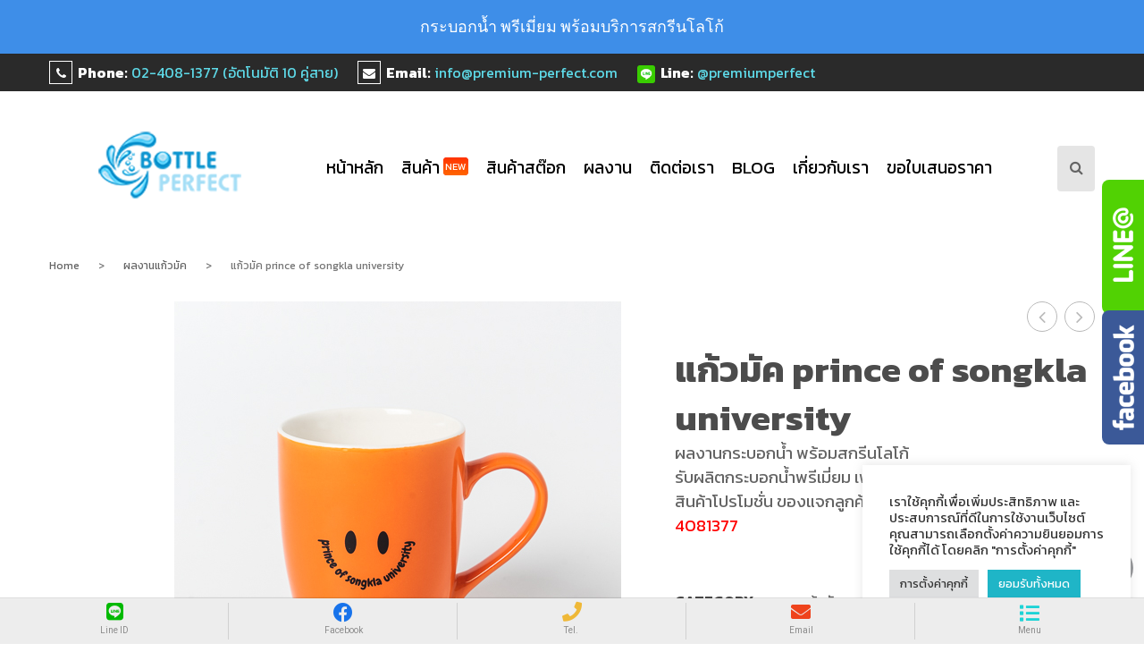

--- FILE ---
content_type: text/html; charset=UTF-8
request_url: https://bottle-perfect.com/product/%E0%B9%81%E0%B8%81%E0%B9%89%E0%B8%A7%E0%B8%A1%E0%B8%B1%E0%B8%84-prince-of-songkla-university-3/
body_size: 27537
content:
<!DOCTYPE html>
<!--[if IE 7]>
<html class="ie ie7" lang="en-US"
	prefix="og: https://ogp.me/ns#" >
<![endif]-->
<!--[if IE 8]>
<html class="ie ie8" lang="en-US"
	prefix="og: https://ogp.me/ns#" >
<![endif]-->
<!--[if !(IE 7) | !(IE 8)  ]><!-->
<html lang="en-US"
	prefix="og: https://ogp.me/ns#" >
<!--<![endif]-->
<head>
<meta charset="UTF-8" />
<meta name="viewport" content="width=device-width, initial-scale=1">
<link rel="profile" href="https://gmpg.org/xfn/11" />
<link rel="pingback" href="https://bottle-perfect.com/xmlrpc.php" />


		<link rel="icon" type="image/png" href="https://bottle-perfect.com/wp-content/uploads/2018/02/bottle-logo-ok200.jpg">
	<title>แก้วมัค prince of songkla university &#8211; กระบอกน้ำ พรีเมี่ยม พร้อมบริการสกรีนโลโก้</title>
	<script type="text/javascript">function theChampLoadEvent(e){var t=window.onload;if(typeof window.onload!="function"){window.onload=e}else{window.onload=function(){t();e()}}}</script>
		<script type="text/javascript">var theChampDefaultLang = 'en_US', theChampCloseIconPath = 'https://bottle-perfect.com/wp-content/plugins/super-socializer/images/close.png';</script>
		<script> var theChampSiteUrl = 'https://bottle-perfect.com', theChampVerified = 0, theChampEmailPopup = 0; </script>
			<script> var theChampSharingAjaxUrl = 'https://bottle-perfect.com/wp-admin/admin-ajax.php', heateorSsFbMessengerAPI = 'https://www.facebook.com/dialog/send?app_id=595489497242932&display=popup&link=%encoded_post_url%&redirect_uri=%encoded_post_url%',heateorSsWhatsappShareAPI = 'web', heateorSsUrlCountFetched = [], heateorSsSharesText = 'Shares', heateorSsShareText = 'Share', theChampPluginIconPath = 'https://bottle-perfect.com/wp-content/plugins/super-socializer/images/logo.png', theChampHorizontalSharingCountEnable = 0, theChampVerticalSharingCountEnable = 0, theChampSharingOffset = -10, theChampCounterOffset = -10, theChampMobileStickySharingEnabled = 0, heateorSsCopyLinkMessage = "Link copied.";
		var heateorSsHorSharingShortUrl = "https://bottle-perfect.com/product/%e0%b9%81%e0%b8%81%e0%b9%89%e0%b8%a7%e0%b8%a1%e0%b8%b1%e0%b8%84-prince-of-songkla-university-3/";var heateorSsVerticalSharingShortUrl = "https://bottle-perfect.com/product/%e0%b9%81%e0%b8%81%e0%b9%89%e0%b8%a7%e0%b8%a1%e0%b8%b1%e0%b8%84-prince-of-songkla-university-3/";		</script>
			<style type="text/css">.the_champ_horizontal_sharing .theChampSharing{
					color: #fff;
				border-width: 0px;
		border-style: solid;
		border-color: transparent;
	}
		.the_champ_horizontal_sharing .theChampTCBackground{
		color:#666;
	}
		.the_champ_horizontal_sharing .theChampSharing:hover{
				border-color: transparent;
	}
	.the_champ_vertical_sharing .theChampSharing{
					color: #fff;
				border-width: 0px;
		border-style: solid;
		border-color: transparent;
	}
		.the_champ_vertical_sharing .theChampTCBackground{
		color:#666;
	}
		.the_champ_vertical_sharing .theChampSharing:hover{
				border-color: transparent;
	}
	@media screen and (max-width:783px){.the_champ_vertical_sharing{display:none!important}}</style>
	                        <script>
                            /* You can add more configuration options to webfontloader by previously defining the WebFontConfig with your options */
                            if ( typeof WebFontConfig === "undefined" ) {
                                WebFontConfig = new Object();
                            }
                            WebFontConfig['google'] = {families: ['Kanit:100,200,300,400,500,600,700,800,900,100italic,200italic,300italic,400italic,500italic,600italic,700italic,800italic,900italic']};

                            (function() {
                                var wf = document.createElement( 'script' );
                                wf.src = 'https://ajax.googleapis.com/ajax/libs/webfont/1.5.3/webfont.js';
                                wf.type = 'text/javascript';
                                wf.async = 'true';
                                var s = document.getElementsByTagName( 'script' )[0];
                                s.parentNode.insertBefore( wf, s );
                            })();
                        </script>
                        <link rel='dns-prefetch' href='//platform.twitter.com' />
<link rel='dns-prefetch' href='//fonts.googleapis.com' />
<link rel='dns-prefetch' href='//s.w.org' />
<link rel="alternate" type="application/rss+xml" title="กระบอกน้ำ พรีเมี่ยม พร้อมบริการสกรีนโลโก้ &raquo; Feed" href="https://bottle-perfect.com/feed/" />
<link rel="alternate" type="application/rss+xml" title="กระบอกน้ำ พรีเมี่ยม พร้อมบริการสกรีนโลโก้ &raquo; Comments Feed" href="https://bottle-perfect.com/comments/feed/" />
		<script type="text/javascript">
			window._wpemojiSettings = {"baseUrl":"https:\/\/s.w.org\/images\/core\/emoji\/12.0.0-1\/72x72\/","ext":".png","svgUrl":"https:\/\/s.w.org\/images\/core\/emoji\/12.0.0-1\/svg\/","svgExt":".svg","source":{"concatemoji":"https:\/\/bottle-perfect.com\/wp-includes\/js\/wp-emoji-release.min.js?ver=5.4.18"}};
			/*! This file is auto-generated */
			!function(e,a,t){var n,r,o,i=a.createElement("canvas"),p=i.getContext&&i.getContext("2d");function s(e,t){var a=String.fromCharCode;p.clearRect(0,0,i.width,i.height),p.fillText(a.apply(this,e),0,0);e=i.toDataURL();return p.clearRect(0,0,i.width,i.height),p.fillText(a.apply(this,t),0,0),e===i.toDataURL()}function c(e){var t=a.createElement("script");t.src=e,t.defer=t.type="text/javascript",a.getElementsByTagName("head")[0].appendChild(t)}for(o=Array("flag","emoji"),t.supports={everything:!0,everythingExceptFlag:!0},r=0;r<o.length;r++)t.supports[o[r]]=function(e){if(!p||!p.fillText)return!1;switch(p.textBaseline="top",p.font="600 32px Arial",e){case"flag":return s([127987,65039,8205,9895,65039],[127987,65039,8203,9895,65039])?!1:!s([55356,56826,55356,56819],[55356,56826,8203,55356,56819])&&!s([55356,57332,56128,56423,56128,56418,56128,56421,56128,56430,56128,56423,56128,56447],[55356,57332,8203,56128,56423,8203,56128,56418,8203,56128,56421,8203,56128,56430,8203,56128,56423,8203,56128,56447]);case"emoji":return!s([55357,56424,55356,57342,8205,55358,56605,8205,55357,56424,55356,57340],[55357,56424,55356,57342,8203,55358,56605,8203,55357,56424,55356,57340])}return!1}(o[r]),t.supports.everything=t.supports.everything&&t.supports[o[r]],"flag"!==o[r]&&(t.supports.everythingExceptFlag=t.supports.everythingExceptFlag&&t.supports[o[r]]);t.supports.everythingExceptFlag=t.supports.everythingExceptFlag&&!t.supports.flag,t.DOMReady=!1,t.readyCallback=function(){t.DOMReady=!0},t.supports.everything||(n=function(){t.readyCallback()},a.addEventListener?(a.addEventListener("DOMContentLoaded",n,!1),e.addEventListener("load",n,!1)):(e.attachEvent("onload",n),a.attachEvent("onreadystatechange",function(){"complete"===a.readyState&&t.readyCallback()})),(n=t.source||{}).concatemoji?c(n.concatemoji):n.wpemoji&&n.twemoji&&(c(n.twemoji),c(n.wpemoji)))}(window,document,window._wpemojiSettings);
		</script>
		<style type="text/css">
img.wp-smiley,
img.emoji {
	display: inline !important;
	border: none !important;
	box-shadow: none !important;
	height: 1em !important;
	width: 1em !important;
	margin: 0 .07em !important;
	vertical-align: -0.1em !important;
	background: none !important;
	padding: 0 !important;
}
</style>
	<link rel='stylesheet' id='validate-engine-css-css'  href='https://bottle-perfect.com/wp-content/plugins/wysija-newsletters/css/validationEngine.jquery.css' type='text/css' media='all' />
<link rel='stylesheet' id='mmm_mega_main_menu-css'  href='https://bottle-perfect.com/wp-content/plugins/mega_main_menu/src/css/cache.skin.css' type='text/css' media='all' />
<link rel='stylesheet' id='bee-Team-Boxed-css'  href='https://bottle-perfect.com/wp-content/themes/assyrian/css/Team-Boxed.css?ver=5.4.18' type='text/css' media='all' />
<link rel='stylesheet' id='wp-block-library-css'  href='https://bottle-perfect.com/wp-includes/css/dist/block-library/style.min.css' type='text/css' media='all' />
<link rel='stylesheet' id='wc-block-style-css'  href='https://bottle-perfect.com/wp-content/plugins/woocommerce/packages/woocommerce-blocks/build/style.css' type='text/css' media='all' />
<link rel='stylesheet' id='DCAS-style-css'  href='https://bottle-perfect.com/wp-content/plugins/ai-product-recommendations/functions/assets/css/dcas-style.css?ver=5.4.18' type='text/css' media='all' />
<link rel='stylesheet' id='contact-form-7-css'  href='https://bottle-perfect.com/wp-content/plugins/contact-form-7/includes/css/styles.css?ver=5.2' type='text/css' media='all' />
<link rel='stylesheet' id='cookie-law-info-css'  href='https://bottle-perfect.com/wp-content/plugins/cookie-law-info/public/css/cookie-law-info-public.css?ver=2.1.2' type='text/css' media='all' />
<link rel='stylesheet' id='cookie-law-info-gdpr-css'  href='https://bottle-perfect.com/wp-content/plugins/cookie-law-info/public/css/cookie-law-info-gdpr.css?ver=2.1.2' type='text/css' media='all' />
<link rel='stylesheet' id='sidebar-css'  href='https://bottle-perfect.com/wp-content/plugins/post-grid-carousel-ultimate/assets/css/sidebar.css?ver=5.4.18' type='text/css' media='all' />
<link rel='stylesheet' id='reset-css'  href='https://bottle-perfect.com/wp-content/plugins/post-grid-carousel-ultimate/assets/css/reset.css?ver=5.4.18' type='text/css' media='all' />
<link rel='stylesheet' id='pld-font-awesome-css'  href='https://bottle-perfect.com/wp-content/plugins/posts-like-dislike/css/fontawesome/css/all.min.css?ver=1.0.3' type='text/css' media='all' />
<link rel='stylesheet' id='pld-frontend-css'  href='https://bottle-perfect.com/wp-content/plugins/posts-like-dislike/css/pld-frontend.css?ver=1.0.3' type='text/css' media='all' />
<link rel='stylesheet' id='afpv-front-css'  href='https://bottle-perfect.com/wp-content/plugins/product-video-for-woocommerce/front/css/afpv_front.css?ver=1.0' type='text/css' media='all' />
<link rel='stylesheet' id='projects-styles-css'  href='https://bottle-perfect.com/wp-content/plugins/projects-by-woothemes/assets/css/woo-projects.css?ver=1.5.0' type='text/css' media='all' />
<link rel='stylesheet' id='projects-handheld-css'  href='https://bottle-perfect.com/wp-content/plugins/projects-by-woothemes/assets/css/woo-projects-handheld.css?ver=1.5.0' type='text/css' media='all' />
<link rel='stylesheet' id='rs-plugin-settings-css'  href='https://bottle-perfect.com/wp-content/plugins/revslider/public/assets/css/settings.css?ver=5.2.6' type='text/css' media='all' />
<style id='rs-plugin-settings-inline-css' type='text/css'>
@import url(https://fonts.googleapis.com/css?family=Open+Sans:400,800,300,700);.tp-caption.roundedimage img{-webkit-border-radius:300px;  -moz-border-radius:300px;  border-radius:300px}.tp-caption a{color:#ff7302;text-shadow:none;-webkit-transition:all 0.2s ease-out;-moz-transition:all 0.2s ease-out;-o-transition:all 0.2s ease-out;-ms-transition:all 0.2s ease-out}.tp-caption a:hover{color:#ffa902}.largeredbtn{font-family:"Raleway",sans-serif;font-weight:900;font-size:16px;line-height:60px;color:#fff !important;text-decoration:none;padding-left:40px;padding-right:80px;padding-top:22px;padding-bottom:22px;background:rgb(234,91,31); background:-moz-linear-gradient(top,rgba(234,91,31,1) 0%,rgba(227,58,12,1) 100%); background:-webkit-gradient(linear,left top,left bottom,color-stop(0%,rgba(234,91,31,1)),color-stop(100%,rgba(227,58,12,1))); background:-webkit-linear-gradient(top,rgba(234,91,31,1) 0%,rgba(227,58,12,1) 100%); background:-o-linear-gradient(top,rgba(234,91,31,1) 0%,rgba(227,58,12,1) 100%); background:-ms-linear-gradient(top,rgba(234,91,31,1) 0%,rgba(227,58,12,1) 100%); background:linear-gradient(to bottom,rgba(234,91,31,1) 0%,rgba(227,58,12,1) 100%); filter:progid:DXImageTransform.Microsoft.gradient( startColorstr='#ea5b1f',endColorstr='#e33a0c',GradientType=0 )}.largeredbtn:hover{background:rgb(227,58,12); background:-moz-linear-gradient(top,rgba(227,58,12,1) 0%,rgba(234,91,31,1) 100%); background:-webkit-gradient(linear,left top,left bottom,color-stop(0%,rgba(227,58,12,1)),color-stop(100%,rgba(234,91,31,1))); background:-webkit-linear-gradient(top,rgba(227,58,12,1) 0%,rgba(234,91,31,1) 100%); background:-o-linear-gradient(top,rgba(227,58,12,1) 0%,rgba(234,91,31,1) 100%); background:-ms-linear-gradient(top,rgba(227,58,12,1) 0%,rgba(234,91,31,1) 100%); background:linear-gradient(to bottom,rgba(227,58,12,1) 0%,rgba(234,91,31,1) 100%); filter:progid:DXImageTransform.Microsoft.gradient( startColorstr='#e33a0c',endColorstr='#ea5b1f',GradientType=0 )}.fullrounded img{-webkit-border-radius:400px;-moz-border-radius:400px;border-radius:400px}.tp-caption a{color:#ff7302;text-shadow:none;-webkit-transition:all 0.2s ease-out;-moz-transition:all 0.2s ease-out;-o-transition:all 0.2s ease-out;-ms-transition:all 0.2s ease-out}.tp-caption a:hover{color:#ffa902}.largeredbtn{font-family:"Raleway",sans-serif;font-weight:900;font-size:16px;line-height:60px;color:#fff !important;text-decoration:none;padding-left:40px;padding-right:80px;padding-top:22px;padding-bottom:22px;background:rgb(234,91,31); background:-moz-linear-gradient(top,rgba(234,91,31,1) 0%,rgba(227,58,12,1) 100%); background:-webkit-gradient(linear,left top,left bottom,color-stop(0%,rgba(234,91,31,1)),color-stop(100%,rgba(227,58,12,1))); background:-webkit-linear-gradient(top,rgba(234,91,31,1) 0%,rgba(227,58,12,1) 100%); background:-o-linear-gradient(top,rgba(234,91,31,1) 0%,rgba(227,58,12,1) 100%); background:-ms-linear-gradient(top,rgba(234,91,31,1) 0%,rgba(227,58,12,1) 100%); background:linear-gradient(to bottom,rgba(234,91,31,1) 0%,rgba(227,58,12,1) 100%); filter:progid:DXImageTransform.Microsoft.gradient( startColorstr='#ea5b1f',endColorstr='#e33a0c',GradientType=0 )}.largeredbtn:hover{background:rgb(227,58,12); background:-moz-linear-gradient(top,rgba(227,58,12,1) 0%,rgba(234,91,31,1) 100%); background:-webkit-gradient(linear,left top,left bottom,color-stop(0%,rgba(227,58,12,1)),color-stop(100%,rgba(234,91,31,1))); background:-webkit-linear-gradient(top,rgba(227,58,12,1) 0%,rgba(234,91,31,1) 100%); background:-o-linear-gradient(top,rgba(227,58,12,1) 0%,rgba(234,91,31,1) 100%); background:-ms-linear-gradient(top,rgba(227,58,12,1) 0%,rgba(234,91,31,1) 100%); background:linear-gradient(to bottom,rgba(227,58,12,1) 0%,rgba(234,91,31,1) 100%); filter:progid:DXImageTransform.Microsoft.gradient( startColorstr='#e33a0c',endColorstr='#ea5b1f',GradientType=0 )}.fullrounded img{-webkit-border-radius:400px;-moz-border-radius:400px;border-radius:400px}
</style>
<link rel='stylesheet' id='bonfire-touchy-css-css'  href='https://bottle-perfect.com/wp-content/plugins/touchy-by-bonfire/touchy.css?ver=1' type='text/css' media='all' />
<link rel='stylesheet' id='touchy-fontawesome-css'  href='https://bottle-perfect.com/wp-content/plugins/touchy-by-bonfire/fonts/font-awesome/css/all.min.css?ver=1' type='text/css' media='all' />
<link rel='stylesheet' id='touchy-fonts-css'  href='//fonts.googleapis.com/css?family=Roboto%3A400&#038;ver=1.0.0' type='text/css' media='all' />
<link rel='stylesheet' id='woocommerce-layout-css'  href='https://bottle-perfect.com/wp-content/plugins/woocommerce/assets/css/woocommerce-layout.css?ver=4.2.5' type='text/css' media='all' />
<link rel='stylesheet' id='woocommerce-smallscreen-css'  href='https://bottle-perfect.com/wp-content/plugins/woocommerce/assets/css/woocommerce-smallscreen.css?ver=4.2.5' type='text/css' media='only screen and (max-width: 768px)' />
<link rel='stylesheet' id='woocommerce-general-css'  href='https://bottle-perfect.com/wp-content/plugins/woocommerce/assets/css/woocommerce.css?ver=4.2.5' type='text/css' media='all' />
<style id='woocommerce-inline-inline-css' type='text/css'>
.woocommerce form .form-row .required { visibility: visible; }
</style>
<link rel='stylesheet' id='slick-style-css'  href='https://bottle-perfect.com/wp-content/themes/assyrian/js/slick/slick.css?ver=1.3.15' type='text/css' media='all' />
<link rel='stylesheet' id='chosen-style-css'  href='https://bottle-perfect.com/wp-content/themes/assyrian/js/chosen/chosen.min.css?ver=1.3.0' type='text/css' media='all' />
<link rel='stylesheet' id='fancybox-css-css'  href='https://bottle-perfect.com/wp-content/themes/assyrian/js/fancybox/jquery.fancybox.css?ver=2.1.5' type='text/css' media='all' />
<link rel='stylesheet' id='fancybox-buttons-css'  href='https://bottle-perfect.com/wp-content/themes/assyrian/js/fancybox/helpers/jquery.fancybox-buttons.css?ver=1.0.5' type='text/css' media='all' />
<link rel='stylesheet' id='fancybox-thumbs-css'  href='https://bottle-perfect.com/wp-content/themes/assyrian/js/fancybox/helpers/jquery.fancybox-thumbs.css?ver=1.0.7' type='text/css' media='all' />
<link rel='stylesheet' id='roadthemes-fonts-css'  href='https://fonts.googleapis.com/css?family=Open+Sans:400italic,700italic,400,700&#038;subset=latin,latin-ext' type='text/css' media='all' />
<link rel='stylesheet' id='roadthemes-style-css'  href='https://bottle-perfect.com/wp-content/themes/assyrian/style.css?ver=5.4.18' type='text/css' media='all' />
<link rel='stylesheet' id='megamenu-css-css'  href='https://bottle-perfect.com/wp-content/themes/assyrian/css/megamenu_style.css?ver=2.0.4' type='text/css' media='all' />
<link rel='stylesheet' id='fontawesome-css-css'  href='https://bottle-perfect.com/wp-content/themes/assyrian/css/font-awesome.min.css?ver=4.2.0' type='text/css' media='all' />
<link rel='stylesheet' id='bootstrap-css-css'  href='https://bottle-perfect.com/wp-content/themes/assyrian/css/bootstrap.min.css?ver=3.2.0' type='text/css' media='all' />
<link rel='stylesheet' id='HidemenuandFL-css'  href='https://bottle-perfect.com/wp-content/themes/assyrian/custombottle.css?ver=5.4.18' type='text/css' media='all' />
<link rel='stylesheet' id='roadthemes-css-css'  href='https://bottle-perfect.com/wp-content/themes/assyrian/css/theme1.css?ver=1.0.0' type='text/css' media='all' />
<!--[if lte IE 9]>
<link rel='stylesheet' id='roadthemes-ie-css'  href='https://bottle-perfect.com/wp-content/themes/assyrian/css/ie1.css?ver=20121010' type='text/css' media='all' />
<![endif]-->
<link rel='stylesheet' id='roadthemes-custom-css'  href='https://bottle-perfect.com/wp-content/themes/assyrian/css/opt_css.css?ver=1.0.0' type='text/css' media='all' />
<link rel='stylesheet' id='mm_icomoon-css'  href='https://bottle-perfect.com/wp-content/plugins/mega_main_menu/framework/src/css/icomoon.css?ver=2.0.7' type='text/css' media='all' />
<link rel='stylesheet' id='the_champ_frontend_css-css'  href='https://bottle-perfect.com/wp-content/plugins/super-socializer/css/front.css?ver=7.13.2' type='text/css' media='all' />
<link rel='stylesheet' id='js_composer_front-css'  href='https://bottle-perfect.com/wp-content/plugins/js_composer/assets/css/js_composer.min.css?ver=6.2.0' type='text/css' media='all' />
<link rel='stylesheet' id='js_composer_custom_css-css'  href='//bottle-perfect.com/wp-content/uploads/js_composer/custom.css?ver=6.2.0' type='text/css' media='all' />
<link rel='stylesheet' id='cf7cf-style-css'  href='https://bottle-perfect.com/wp-content/plugins/cf7-conditional-fields/style.css?ver=2.2.9' type='text/css' media='all' />
<script type='text/javascript' src='https://bottle-perfect.com/wp-includes/js/jquery/jquery.js'></script>
<script type='text/javascript' src='https://bottle-perfect.com/wp-includes/js/jquery/jquery-migrate.min.js'></script>
<script type='text/javascript'>
/* <![CDATA[ */
var Cli_Data = {"nn_cookie_ids":[],"cookielist":[],"non_necessary_cookies":[],"ccpaEnabled":"","ccpaRegionBased":"","ccpaBarEnabled":"","strictlyEnabled":["necessary","obligatoire"],"ccpaType":"gdpr","js_blocking":"1","custom_integration":"","triggerDomRefresh":"","secure_cookies":""};
var cli_cookiebar_settings = {"animate_speed_hide":"500","animate_speed_show":"500","background":"#FFF","border":"#b1a6a6c2","border_on":"","button_1_button_colour":"#61a229","button_1_button_hover":"#4e8221","button_1_link_colour":"#fff","button_1_as_button":"1","button_1_new_win":"","button_2_button_colour":"#333","button_2_button_hover":"#292929","button_2_link_colour":"#444","button_2_as_button":"","button_2_hidebar":"","button_3_button_colour":"#dedfe0","button_3_button_hover":"#b2b2b3","button_3_link_colour":"#333333","button_3_as_button":"1","button_3_new_win":"","button_4_button_colour":"#dedfe0","button_4_button_hover":"#b2b2b3","button_4_link_colour":"#333333","button_4_as_button":"1","button_7_button_colour":"#1fb5c7","button_7_button_hover":"#19919f","button_7_link_colour":"#fff","button_7_as_button":"1","button_7_new_win":"","font_family":"inherit","header_fix":"","notify_animate_hide":"1","notify_animate_show":"1","notify_div_id":"#cookie-law-info-bar","notify_position_horizontal":"left","notify_position_vertical":"bottom","scroll_close":"","scroll_close_reload":"","accept_close_reload":"","reject_close_reload":"","showagain_tab":"1","showagain_background":"#fff","showagain_border":"#000","showagain_div_id":"#cookie-law-info-again","showagain_x_position":"100px","text":"#333333","show_once_yn":"","show_once":"10000","logging_on":"","as_popup":"","popup_overlay":"1","bar_heading_text":"","cookie_bar_as":"widget","popup_showagain_position":"bottom-right","widget_position":"right"};
var log_object = {"ajax_url":"https:\/\/bottle-perfect.com\/wp-admin\/admin-ajax.php"};
/* ]]> */
</script>
<script type='text/javascript' src='https://bottle-perfect.com/wp-content/plugins/cookie-law-info/public/js/cookie-law-info-public.js?ver=2.1.2'></script>
<script type='text/javascript'>
/* <![CDATA[ */
var pld_js_object = {"admin_ajax_url":"https:\/\/bottle-perfect.com\/wp-admin\/admin-ajax.php","admin_ajax_nonce":"080628c087"};
/* ]]> */
</script>
<script type='text/javascript' src='https://bottle-perfect.com/wp-content/plugins/posts-like-dislike/js/pld-frontend.js?ver=1.0.3'></script>
<script type='text/javascript' src='https://bottle-perfect.com/wp-content/plugins/product-video-for-woocommerce/front/js/html5lightbox.js?ver=1.0'></script>
<script type='text/javascript' src='https://bottle-perfect.com/wp-content/plugins/product-video-for-woocommerce/front/js/afpv_front.js?ver=1.0'></script>
<script type='text/javascript' src='https://bottle-perfect.com/wp-content/plugins/revslider/public/assets/js/jquery.themepunch.tools.min.js?ver=5.2.6'></script>
<script type='text/javascript' src='https://bottle-perfect.com/wp-content/plugins/revslider/public/assets/js/jquery.themepunch.revolution.min.js?ver=5.2.6'></script>
<script type='text/javascript'>
/* <![CDATA[ */
var misha_ajax_comment_params = {"ajaxurl":"https:\/\/bottle-perfect.com\/wp-admin\/admin-ajax.php"};
/* ]]> */
</script>
<script type='text/javascript' src='https://bottle-perfect.com/wp-content/themes/assyrian/ajax-comment.js?ver=5.4.18'></script>
<link rel='https://api.w.org/' href='https://bottle-perfect.com/wp-json/' />
<link rel='shortlink' href='https://bottle-perfect.com/?p=17687' />
<link rel="alternate" type="application/json+oembed" href="https://bottle-perfect.com/wp-json/oembed/1.0/embed?url=https%3A%2F%2Fbottle-perfect.com%2Fproduct%2F%25e0%25b9%2581%25e0%25b8%2581%25e0%25b9%2589%25e0%25b8%25a7%25e0%25b8%25a1%25e0%25b8%25b1%25e0%25b8%2584-prince-of-songkla-university-3%2F" />
<link rel="alternate" type="text/xml+oembed" href="https://bottle-perfect.com/wp-json/oembed/1.0/embed?url=https%3A%2F%2Fbottle-perfect.com%2Fproduct%2F%25e0%25b9%2581%25e0%25b8%2581%25e0%25b9%2589%25e0%25b8%25a7%25e0%25b8%25a1%25e0%25b8%25b1%25e0%25b8%2584-prince-of-songkla-university-3%2F&#038;format=xml" />
<style></style>		<style>
        /* logo location */
        .touchy-logo-wrapper { background-color:; }
        .touchy-logo-wrapper { background-color:; }
        .touchy-logo a { color:; }
        .touchy-logo a:hover { color:; }
        .touchy-logo-wrapper {
                    }
        .touchy-logo-wrapper-bg {
            background-image:url('');
            opacity:;
                    }
        .touchy-logo-image img { max-height:px; }

        /* if logo location hidden*/
                
        /* text labels */
        .touchy-wrapper .touchy-back-button::before {
            content:'Line ID';
            color:#8c8c8c;
        }
        .touchy-wrapper .touchy-call-button::before {
            content:'Tel.';
            color:#8c8c8c;
            margin-left:-2px;
        }
        .touchy-wrapper .touchy-email-button::before {
            content:'Email';
            color:#8c8c8c;
        }
        .touchy-wrapper .touchy-search-button::before {
            content:'Facebook';
            color:#8c8c8c;
        }
        .touchy-wrapper .touchy-menu-button::before {
            content:'Menu';
            color:#8c8c8c;
        }
        
        /* text label hovers (on touch devices only) */
                .touchy-wrapper .touchy-back-button:hover::before,
        .touchy-wrapper .touchy-call-button:hover::before,
        .touchy-wrapper .touchy-email-button:hover::before,
        .touchy-wrapper .touchy-search-button:hover::before,
        .touchy-wrapper .touchy-menu-button:hover::before {
            color:#fff;
        }
        .touchy-wrapper .touchy-back-button:hover::before { color:; }
        .touchy-wrapper .touchy-call-button:hover::before { color:; }
        .touchy-wrapper .touchy-email-button:hover::before { color:; }
        .touchy-wrapper .touchy-search-button:hover::before { color:; }
        .touchy-wrapper .touchy-menu-button:hover::before { color:; }
                /* text label colors for search and menu button active states */
        .touchy-wrapper .touchy-search-button-active::before { color:; }
        .touchy-wrapper .touchy-menu-button-active::before { color:; }
        
        /* button borders */
        .touchy-wrapper .touchy-back-button,
        .touchy-wrapper .touchy-call-button,
        .touchy-wrapper .touchy-email-button,
        .touchy-wrapper .touchy-search-button,
        .touchy-wrapper .touchy-menu-button {
            border-width:0;
        }

                
                
                
                
                
        /* icon positioning if text label entered */
                .touchy-back-text-label-offset > div { margin-top:-7px; }
        .touchy-back-text-label-offset i { position:relative; top:-5px; }
                
                .touchy-call-text-label-offset > div { position:relative; top:-9px; }
        .touchy-call-text-label-offset i { position:relative; top:-5px; }
                
                .touchy-email-text-label-offset > div { margin-top:-9px; }
        .touchy-email-text-label-offset i { position:relative; top:-5px; }
                
                .touchy-search-text-label-offset > div { margin-top:-11px; }
        .touchy-search-text-label-offset i { position:relative; top:-5px; }
                
                .touchy-menu-text-label-offset > div { margin-top:-8px; }
        .touchy-menu-text-label-offset i { position:relative; top:-8px; }
                
        /* custom text label font size */
        .touchy-wrapper .touchy-back-button::before,
        .touchy-wrapper .touchy-call-button::before,
        .touchy-wrapper .touchy-email-button::before,
        .touchy-wrapper .touchy-search-button::before,
        .touchy-wrapper .touchy-menu-button::before {
            font-size:px;
        }
        
		/* BACK button */
		.touchy-wrapper .touchy-back-button { color:#00b900; background-color:#ededed; }
		/* CALL button */
		.touchy-wrapper .touchy-call-button { color:#efb837; background-color:#ededed; }
		/* EMAIL button */
		.touchy-wrapper .touchy-email-button { color:#ef431c; background-color:#ededed; }
		/* SEARCH button */
		.touchy-wrapper .touchy-search-button { color:#1773eb; background-color:#ededed; }
        /* when search button active */
        .touchy-search-button-active { color:#ffffff !important; background-color:#b5b5b5 !important; }
        .touchy-search-button-active .touchy-default-search-outer {            
            -webkit-box-shadow:0px 0px 0px 2px #ffffff !important;
            -moz-box-shadow:0px 0px 0px 2px #ffffff !important;
            box-shadow:0px 0px 0px 2px #ffffff !important;
        }
        .touchy-search-button-active .touchy-default-search-outer:after,
        .touchy-search-button-active .touchy-default-search-inner,
        .touchy-search-button-active .touchy-default-search-inner:before,
        .touchy-search-button-active .touchy-default-search-inner:after { background-color:#ffffff !important; }
        /* MENU button */
		.touchy-menu-button { color:#1dd3d6; background-color:#ededed; }
        .touchy-default-menu,
        .touchy-default-menu:before,
        .touchy-default-menu:after { background-color:#1dd3d6; }
        /* when menu button active */
        .touchy-menu-button-active { color:; background-color:#b5b5b5; }
        .touchy-menu-button-active .touchy-default-menu,
        .touchy-menu-button-active .touchy-default-menu:before,
        .touchy-menu-button-active .touchy-default-menu:after { background-color:; }

        /* show top button hovers on non-touch devices only */
                .touchy-back-button:hover,
        .touchy-call-button:hover,
        .touchy-email-button:hover,
        .touchy-search-button:hover,
        .touchy-menu-button:hover {
            color:#fff;
            background-color:#07B1FF;
        }
        .touchy-back-button:hover { color:; background-color:#b5b5b5; }
        .touchy-call-button:hover { color:; background-color:#b5b5b5; }
        .touchy-email-button:hover { color:; background-color:#b5b5b5; }
        .touchy-search-button:hover { color:#ffffff; background-color:#b5b5b5; }
        .touchy-menu-button:hover { color:; background-color:#b5b5b5; }

        /* default back button */
        .touchy-back-button:hover .touchy-default-back,
        .touchy-back-button:hover .touchy-default-back:before,
        .touchy-back-button:hover .touchy-default-back:after { background-color:#fff;; }

        /* default call icon hovers */
        .touchy-call-button:hover .touchy-default-call-one,
        .touchy-call-button:hover .touchy-default-call-two,
        .touchy-call-button:hover .touchy-default-call-three,
        .touchy-call-button:hover .touchy-default-call-one:before,
        .touchy-call-button:hover .touchy-default-call-two:before,
        .touchy-call-button:hover .touchy-default-call-three:before,
        .touchy-call-button:hover .touchy-default-call-one:after,
        .touchy-call-button:hover .touchy-default-call-two:after,
        .touchy-call-button:hover .touchy-default-call-three:after { background-color:#fff; }

        /* default email icon hovers */
        .touchy-email-button:hover .touchy-default-email-outer {
            -webkit-box-shadow:0px 0px 0px 2px #fff;
            -moz-box-shadow:0px 0px 0px 2px #fff;
            box-shadow:0px 0px 0px 2px #fff;
        }
        .touchy-email-button:hover .touchy-default-email-outer:before,
        .touchy-email-button:hover .touchy-default-email-outer:after,
        .touchy-email-button:hover .touchy-default-email-outer .touchy-default-email-inner:before,
        .touchy-email-button:hover .touchy-default-email-outer .touchy-default-email-inner:after { background-color:#fff; }
        
        /* default search icon hovers */
        .touchy-search-button:hover .touchy-default-search-outer {
            -webkit-box-shadow:0px 0px 0px 2px #ffffff;
            -moz-box-shadow:0px 0px 0px 2px #ffffff;
            box-shadow:0px 0px 0px 2px #ffffff;
        }
        .touchy-search-button:hover .touchy-default-search-outer:after,
        .touchy-search-button:hover .touchy-default-search-outer .touchy-default-search-inner,
        .touchy-search-button:hover .touchy-default-search-outer .touchy-default-search-inner:before,
        .touchy-search-button:hover .touchy-default-search-outer .touchy-default-search-inner:after { background-color:#ffffff; }
        
        /* default menu icon hover */
        .touchy-menu-button:hover .touchy-default-menu,
        .touchy-menu-button:hover .touchy-default-menu:before,
        .touchy-menu-button:hover .touchy-default-menu:after { background-color:#fff; }
                
        /* default back button */
        .touchy-default-back,
        .touchy-default-back:before,
        .touchy-default-back:after { background-color:#00b900; }
        
        /* default call button */
        .touchy-default-call-one,
        .touchy-default-call-two,
        .touchy-default-call-three,
        .touchy-default-call-one:before,
        .touchy-default-call-two:before,
        .touchy-default-call-three:before,
        .touchy-default-call-one:after,
        .touchy-default-call-two:after,
        .touchy-default-call-three:after { background-color:#efb837; }
        
        /* default email button */
        .touchy-email-button .touchy-default-email-outer {
            -webkit-box-shadow:0px 0px 0px 2px #ef431c;
            -moz-box-shadow:0px 0px 0px 2px #ef431c;
            box-shadow:0px 0px 0px 2px #ef431c;
        }
        .touchy-email-button .touchy-default-email-outer:before,
        .touchy-email-button .touchy-default-email-outer:after,
        .touchy-email-button .touchy-default-email-outer .touchy-default-email-inner:before,
        .touchy-email-button .touchy-default-email-outer .touchy-default-email-inner:after { background-color:#ef431c; }
        
        /* default search button */
        .touchy-search-button .touchy-default-search-outer {
            -webkit-box-shadow:0px 0px 0px 2px #1773eb;
            -moz-box-shadow:0px 0px 0px 2px #1773eb;
            box-shadow:0px 0px 0px 2px #1773eb;
        }
        .touchy-search-button .touchy-default-search-outer:after,
        .touchy-search-button .touchy-default-search-outer .touchy-default-search-inner,
        .touchy-search-button .touchy-default-search-outer .touchy-default-search-inner:before,
        .touchy-search-button .touchy-default-search-outer .touchy-default-search-inner:after { background-color:#1773eb; }
        
        /* menu bar dividers */
                
		/* menu bar dividers */
		.touchy-back-button:after,
        .touchy-call-button:after,
        .touchy-email-button:after,
        .touchy-search-button:after { background-color:#d1d1d1; }
        
        /* hide button dividers on button hover (on non-touch devices only) */
                .touchy-back-button:hover:after,
        .touchy-call-button:hover:after,
        .touchy-email-button:hover:after,
        .touchy-search-button:hover:after { opacity:0; }
        
        /* search field placeholder color */
        input.touchy-search-field::-webkit-input-placeholder { color: !important; }
        input.touchy-search-field:-moz-placeholder { color: !important; }
        input.touchy-search-field::-moz-placeholder { color: !important; }
        /* search field text color */
        .touchy-search-wrapper input.touchy-search-field { color:; }
        /* search field 'clear field' button color */
        .touchy-clear-search::before,
        .touchy-clear-search::after { background-color: }
        /* search field background color */
        .touchy-search-wrapper input.touchy-search-field { background-color:; }
        /* search button text + background color */
        .touchy-search-wrapper input.touchy-search { color:; background-color:; }

		/* accordion + tooltip background, corner radius, menu end marker */
        .touchy-by-bonfire {
            border-radius:px;
            border-bottom-width:px;
        }
		.touchy-menu-tooltip:before { border-bottom-color:; }
		.touchy-by-bonfire { background:; border-color:; }
        /* if tooltip color overridden */
        .touchy-menu-tooltip:before { border-bottom-color:; }
        
        /* sub-menu background */
        .touchy-by-bonfire ul.sub-menu { background:; }

        /* horizontal menu item divider */
        .touchy-by-bonfire .menu > li,
        .touchy-by-bonfire ul.sub-menu > li:first-child { border-color:; }
        /* horizontal menu item divider (sub-menu) */
        .touchy-by-bonfire ul li ul li:after { background-color:; }

		/* accordion menu separator */
		.touchy-by-bonfire .menu li span { border-left-color:; }
        /* accordion menu separator (sub-menu) */
		.touchy-by-bonfire .sub-menu li span { border-left-color:; }
        
		/* submenu arrow animation */
        
            .touchy-by-bonfire span.touchy-submenu-active span::before {
                -webkit-transform:rotate(-45deg);
                -moz-transform:rotate(-45deg);
                transform:rotate(-45deg);
            }
            .touchy-by-bonfire span.touchy-submenu-active span::after {
                -webkit-transform:rotate(45deg);
                -moz-transform:rotate(45deg);
                transform:rotate(45deg);
            }
                /* accordion menu item */
		.touchy-by-bonfire .menu a {
            font-size:20px;
            line-height:20px;
            font-family:;
            color:;
        }
        .touchy-by-bonfire ul li.current-menu-item > a,
        .touchy-by-bonfire .sub-menu .current-menu-item > a { color:; }
		.touchy-by-bonfire .menu a:hover,
        .touchy-by-bonfire ul li.current-menu-item a:hover,
        .touchy-by-bonfire .menu a:active { color:; }
        
        /* menu icons */
        .touchy-by-bonfire .menu a i {
            font-size:px;
            color:;
        }
        .touchy-by-bonfire .sub-menu a i {
            font-size:px;
            color:;
        }

		/* menu description */
		.touchy-menu-item-description {
            font-size:20px;
            line-height:20px;
            margin-top:px;
            font-family:;
            color:;
        }

		/* accordion sub-menu item */
		.touchy-by-bonfire .sub-menu a { color:; }
		.touchy-by-bonfire .sub-menu a:hover, .touchy-by-bonfire .sub-menu a:active { color:; }
		
        /* highlighted menu item */
        .touchy-by-bonfire ul li.marker > a { border-color:; }
        
		/* content overlay color + transparency */
		.touchy-overlay { background-color:; }
        .touchy-overlay-active { opacity:; }
		
		/* menu transparency */
		.touchy-wrapper { opacity:; }
        
        /* hide menubar shadow */
                
        /* widget area background */
        .touchy-widgets-wrapper { background-color:; }
        
        /* absolute positioning */
                
        /* bottom positioning */
                .touchy-logo-wrapper {
            z-index:99992 !important;
                        -moz-box-shadow:0 0 2px 0 rgba(0,0,0,0.14);
            -webkit-box-shadow:0 0 2px 0 rgba(0,0,0,0.14);
            box-shadow:0 0 2px 0 rgba(0,0,0,0.14);
                    }
        .touchy-wrapper {
            position:fixed !important;
            top:auto;
            bottom:0;
        }
        .touchy-by-bonfire-wrapper {
            position:fixed !important;
            top:20px;
            bottom:65px;
        }
        .touchy-search-wrapper {
            position:fixed !important;
            top:auto;
            bottom:0;
        }
        .touchy-search-wrapper-active {
            -webkit-transform:translateY(-51px);
            -moz-transform:translateY(-51px);
            transform:translateY(-51px);
        }
        .touchy-by-bonfire {
            position:absolute;
            top:auto;
            bottom:0;
            border-width:3px 0 0 0;
        }
        .touchy-menu-tooltip:before {
            top:-15px;
            border-bottom:0;
            border-top:6px solid #fff;
            border-top-color:;
        }
        .touchy-by-bonfire {
            -webkit-transform:translateY(10px);
            -moz-transform:translateY(10px);
            transform:translateY(10px);
        }
                
        /* hide logo area background shadow */
                
        /* accordion expand icon */
		.touchy-by-bonfire .touchy-sub-arrow-inner:before,
        .touchy-by-bonfire .touchy-sub-arrow-inner:after { background-color:; }
        /* accordion expand icon (sub-menu) */
        .touchy-by-bonfire .sub-menu li .touchy-sub-arrow-inner:before,
        .touchy-by-bonfire .sub-menu li .touchy-sub-arrow-inner:after { background-color:; }
        
        /* show sub-menu arrow hover colors on non-touch devices only */
                .touchy-by-bonfire .touchy-sub-arrow:hover .touchy-sub-arrow-inner:before,
        .touchy-by-bonfire .touchy-sub-arrow:hover .touchy-sub-arrow-inner:after { background-color:#777; }
        /* accordion expand icon hover */
        .touchy-by-bonfire .touchy-sub-arrow:hover .touchy-sub-arrow-inner:before,
        .touchy-by-bonfire .touchy-sub-arrow:hover .touchy-sub-arrow-inner:after { background-color:; }
        /* accordion expand icon hover (sub-menu) */
        .touchy-by-bonfire .sub-menu li .touchy-sub-arrow:hover .touchy-sub-arrow-inner:before,
        .touchy-by-bonfire .sub-menu li .touchy-sub-arrow:hover .touchy-sub-arrow-inner:after { background-color:; }
                
        /* full menu item menu */
        .touchy-by-bonfire .menu .full-item-arrow-hover > .touchy-sub-arrow .touchy-sub-arrow-inner::before,
        .touchy-by-bonfire .menu .full-item-arrow-hover > .touchy-sub-arrow .touchy-sub-arrow-inner::after,
        .touchy-by-bonfire .menu > li > span.touchy-submenu-active .touchy-sub-arrow-inner::before,
        .touchy-by-bonfire .menu > li > span.touchy-submenu-active .touchy-sub-arrow-inner::after { background-color:; }
        /* full menu item sub-menu */
        .touchy-by-bonfire .sub-menu .full-item-arrow-hover > .touchy-sub-arrow .touchy-sub-arrow-inner::before,
        .touchy-by-bonfire .sub-menu .full-item-arrow-hover > .touchy-sub-arrow .touchy-sub-arrow-inner::after,
        .touchy-by-bonfire .sub-menu > li > span.touchy-submenu-active .touchy-sub-arrow-inner::before,
        .touchy-by-bonfire .sub-menu > li > span.touchy-submenu-active .touchy-sub-arrow-inner::after { background-color:; }
        
        /* if submenu arrow divider is hidden */
                
        /* push down Touchy if WordPress toolbar is active */
                
		/* hide touchy between resolutions */
		@media ( min-width:px) and (max-width:px) {
			.touchy-logo-wrapper,
            .touchy-search-wrapper,
            .touchy-wrapper,
			.touchy-overlay,
			.touchy-by-bonfire { display:none !important; }
		}
		/* hide theme menu */
				</style>
		<!-- END CUSTOM COLORS (WP THEME CUSTOMIZER) -->
	
		<script type="text/javascript">
	var road_brandnumber = 6,
		road_brandscroll = true,
		road_brandscrollnumber = 2,
		road_brandpause = 3000,
		road_brandanimate = 2000;
	var road_blogscroll = false,
		road_blogpause = 3000,
		road_bloganimate = 2000;
	var road_testiscroll = true,
		road_testipause = 6000,
		road_testianimate = 3000;
	var road_menu_number = 9;
	</script>
		<script type="text/javascript">
	var ajaxurl = 'https://bottle-perfect.com/wp-admin/admin-ajax.php';
	</script>
	<noscript><style>.woocommerce-product-gallery{ opacity: 1 !important; }</style></noscript>
	<meta name="generator" content="Powered by WPBakery Page Builder - drag and drop page builder for WordPress."/>
<meta name="generator" content="Powered by Slider Revolution 5.2.6 - responsive, Mobile-Friendly Slider Plugin for WordPress with comfortable drag and drop interface." />
			<script type="text/javascript" >
				window.ga=window.ga||function(){(ga.q=ga.q||[]).push(arguments)};ga.l=+new Date;
				ga('create', 'UA-59400992-12', 'auto');
				// Plugins
				
				ga('send', 'pageview');
			</script>
			<script async src="https://www.google-analytics.com/analytics.js"></script>
					<style type="text/css" id="wp-custom-css">
			.menu-badge {
font-size: 11px;
margin-left: 4px;
position: relative;
top: -1.5px;
margin-bottom: 3px;
color: #ffffff;
background-color: #FF0000;
padding: 2px 2px;
border-radius: 4px;
}
.badge-bounce {
animation: bouncing .3s cubic-bezier(0.1,0.05,0.05,1) 0s infinite alternate both;
}
.feat_image iframe {
    height: 312px;
}
@keyframes bouncing{
	0%{top:-1px}
	100%{top:-5px}
}
		</style>
		<style type="text/css" title="dynamic-css" class="options-output">body{font-family:Kanit;line-height:20px;font-weight:400;font-style:normal;color:#646464;font-size:16px;opacity: 1;visibility: visible;-webkit-transition: opacity 0.24s ease-in-out;-moz-transition: opacity 0.24s ease-in-out;transition: opacity 0.24s ease-in-out;}.wf-loading body{opacity: 0;}.ie.wf-loading body{visibility: hidden;}</style><noscript><style> .wpb_animate_when_almost_visible { opacity: 1; }</style></noscript><!-- Global site tag (gtag.js) - Google Ads: 991054595 -->
<script async src="https://www.googletagmanager.com/gtag/js?id=AW-991054595"></script>
<script>
  window.dataLayer = window.dataLayer || [];
  function gtag(){dataLayer.push(arguments);}
  gtag('js', new Date());

  gtag('config', 'AW-991054595');
</script>

<script>
  gtag('event', 'page_view', {
    'send_to': 'AW-991054595',
    'value': 'replace with value',
    'items': [{
      'id': 'replace with value',
      'location_id': 'replace with value',
      'google_business_vertical': 'education'
    }, {
      'origin': 'replace with value',
      'destination': 'replace with value',
      'start_date': 'replace with value',
      'end_date': 'replace with value',
      'google_business_vertical': 'flights'
    }, {
      'id': 'replace with value',
      'start_date': 'replace with value',
      'end_date': 'replace with value',
      'google_business_vertical': 'hotel_rental'
    }, {
      'id': 'replace with value',
      'location_id': 'replace with value',
      'google_business_vertical': 'jobs'
    }, {
      'id': 'replace with value',
      'location_id': 'replace with value',
      'google_business_vertical': 'local'
    }, {
      'id': 'replace with value',
      'location_id': 'replace with value',
      'google_business_vertical': 'real_estate'
    }, {
      'id': 'replace with value',
      'google_business_vertical': 'retail'
    }, {
      'origin': 'replace with value',
      'destination': 'replace with value',
      'start_date': 'replace with value',
      'end_date': 'replace with value',
      'google_business_vertical': 'travel'
    }]
  });
</script>
<!-- Google Tag Manager -->
<script>(function(w,d,s,l,i){w[l]=w[l]||[];w[l].push({'gtm.start':
new Date().getTime(),event:'gtm.js'});var f=d.getElementsByTagName(s)[0],
j=d.createElement(s),dl=l!='dataLayer'?'&l='+l:'';j.async=true;j.src=
'https://www.googletagmanager.com/gtm.js?id='+i+dl;f.parentNode.insertBefore(j,f);
})(window,document,'script','dataLayer','GTM-T92PRTT');</script>
<!-- End Google Tag Manager -->
<!-- Facebook Pixel Code -->
<!-- <script>
!function(f,b,e,v,n,t,s)
{if(f.fbq)return;n=f.fbq=function(){n.callMethod?
n.callMethod.apply(n,arguments):n.queue.push(arguments)};
if(!f._fbq)f._fbq=n;n.push=n;n.loaded=!0;n.version='2.0';
n.queue=[];t=b.createElement(e);t.async=!0;
t.src=v;s=b.getElementsByTagName(e)[0];
s.parentNode.insertBefore(t,s)}(window,document,'script',
'https://connect.facebook.net/en_US/fbevents.js');
 fbq('init', '410464896335643'); 
fbq('track', 'PageView');
</script>
<noscript>
 <img height="1" width="1" 
src="https://www.facebook.com/tr?id=410464896335643&ev=PageView
&noscript=1"/>
</noscript> -->
<!-- End Facebook Pixel Code -->
<!-- รุ่งทําtimeline -->
<script >
  jQuery( document ).ready(function() {
  jQuery('.text_comment').click(function () {
  var testid = this.id;
    jQuery(".comments-hide-toggle-"+testid).toggle();
    if(jQuery('#commenttest-'+testid).css('display') == 'none'){
    jQuery('#commenttest-'+testid).css({'display':'block'});
  }
   else if(jQuery('#commenttest-'+testid).css('display') == 'block'){
    jQuery('#commenttest-'+testid).css({'display':'none'});
  }
  })
  jQuery('a.comment-reply-link').click(function(e) {
    // e.preventDefault();
    jQuery("a.comment-reply-link").attr("href", "#555");
    var a = jQuery( this ).data("commentid");
    var b = jQuery( this ).data("postid");
    console.log(a);
    console.log(b);
    // $("a.comment-reply-link").attr("href", "https://ofisu.co.th/blog/?replytocom="+a+"#respond")
if(jQuery('body').hasClass('logged-in')){
    var c = '<div id="respond" class="comment-respond"><h3 id="reply-title" class="comment-reply-title">Leave a Reply <small><a rel="nofollow" id="cancel-comment-reply-link" href="/aaaaaaaaaaaaaaaaaaaaaaaaaa/#respond" style="">Cancel reply</a></small></h3><form action="https://bottle-perfect.com/wp-comments-post.php" method="post" id="commentform" class="comment-form" novalidate=""><p class="logged-in-as"><a href="https://woocommerce-373093-1288856.cloudwaysapps.com/wp-admin/profile.php" aria-label="Logged in as test test. Edit your profile.">Logged in as Admin</a>. <a href="https://woocommerce-373093-1288856.cloudwaysapps.com/wp-login.php?action=logout&amp;redirect_to=https%3A%2F%2Fwoocommerce-373093-1288856.cloudwaysapps.com%2Faaaaaaaaaaaaaaaaaaaaaaaaaa%2F&amp;_wpnonce=5241875fd7">Log out?</a></p><p class="comment-form-comment"><label for="comment">Comment</label> <textarea id="comment" name="comment" cols="45" rows="8" maxlength="65525" required="required"></textarea></p><p class="form-submit"><input name="submit" type="submit" id="submit" class="submit" value="Post Comment"> <input type="hidden" name="comment_post_ID" value="'+b+'" id="comment_post_ID"><input type="hidden" name="comment_parent" id="comment_parent" value="'+a+'"></p><p style="display: none;"><input type="hidden" id="akismet_comment_nonce" name="akismet_comment_nonce" value="f07cabdcab"></p><input type="hidden" id="_wp_unfiltered_html_comment_disabled" name="_wp_unfiltered_html_comment" value="52d98b4885"><p style="display: none;"></p><input type="hidden" id="ak_js" name="ak_js" value="1601537568481"></form> </div>';

    jQuery('li#comment-'+a).after( c );
}
else {
  var d = '<div id="respond" class="comment-respond"><h3 id="reply-title" class="comment-reply-title">Leave a Reply <small><a rel="nofollow" id="cancel-comment-reply-link" href="/aaaaaaaaaaaaaaaaaaaaaaaaaa/#respond" style="">Cancel reply</a></small></h3><form action="https://bottle-perfect.com/wp-comments-post.php" method="post" id="commentform" class="comment-form" novalidate=""><p class="comment-notes"><span id="email-notes">Your email address will not be published.</span> Required fields are marked <span class="required">*</span></p><p class="comment-form-author"><label for="author">Name <span class="required">*</span></label> <input id="author" name="author" type="text" value="" size="30" maxlength="245" required="required"></p><p class="comment-form-email"><label for="email">Email <span class="required">*</span></label> <input id="email" name="email" type="email" value="" size="30" maxlength="100" aria-describedby="email-notes" required="required"></p><p class="comment-form-url"><label for="url">Website</label> <input id="url" name="url" type="url" value="http://rewrwerwerwe" size="30" maxlength="200"></p><p class="comment-form-cookies-consent"><input id="wp-comment-cookies-consent" name="wp-comment-cookies-consent" type="checkbox" value="yes" checked="checked"> <label for="wp-comment-cookies-consent">Save my name, email, and website in this browser for the next time I comment.</label></p><p class="comment-form-comment"><label for="comment">Comment</label> <textarea id="comment" name="comment" cols="45" rows="8" maxlength="65525" required="required"></textarea></p><p class="form-submit"><input name="submit" type="submit" id="submit" class="submit" value="Post Comment"> <input type="hidden" name="comment_post_ID" value="'+b+'" id="comment_post_ID"><input type="hidden" name="comment_parent" id="comment_parent" value="'+a+'"></p><p style="display: none;"><input type="hidden" id="akismet_comment_nonce" name="akismet_comment_nonce" value="67a196ab31"></p><p style="display: none;"></p><input type="hidden" id="ak_js" name="ak_js" value="1601604537114"></form>  </div>'
      
    jQuery('li#comment-'+a).after( d );
  }    
})
});
</script>

<style>
.main-container .blog-page .post-thumbnail{
    float: none;
  }
.main-container .blog-page .postinfo-wrapper{
    float: none;
  }

.post-thumbnail {
    margin: auto;
    width: 50%;
    padding: 10px;
}

.postinfo-wrapper {
    margin: auto;
    width: 50%;
    padding: 10px;
}
figure.gallery-item:nth-child(n+5) {
    display: none;
}
.gallery-icon.landscape .more-image {
    position: relative;
    background: rgba(0, 0, 0, 0.5);
    /* left: 177px; */
    bottom: 130px;
    height: 128px;
    display: inline-block;
    padding: 20px;
    width: 160px;
    color: #f1f1f1;
    padding-top: 0px;
}

.more-image p {
    font-size: 80px;
    position: absolute;
    left: 25%;
    top: 39%;
}
figure.gallery-item:nth-child(4) {
    height: 10px;
}
div#comment-hide-show {
    display:none;
}
/*@media(min-width:768px ){
.page-content.blog-page.blog-nosidebar article {
    box-shadow: 0px 9px 15px 5px #888888;
}
}*/
@media (max-width:1024px){
.gallery-icon.landscape .more-image {
    width:130px
}
}
@media (max-width:768px){
.gallery-icon.landscape .more-image {
    width:90px
}
}
@media (max-width:540px){
.gallery-icon.landscape .more-image {
    width:160px
}
}
@media (max-width:414px){
.gallery-icon.landscape .more-image {
    width:110px
}
}
@media (max-width:375px){
.gallery-icon.landscape .more-image {
    width:90px
}
}
@media (max-width:280px){
.gallery-icon.landscape .more-image {
    width:80px
}
}
}
</style>
<!-- รุ่งทําtimeline -->
</head>
<body data-rsssl=1 class="product-template-default single single-product postid-17687 theme-assyrian mmm mega_main_menu-2-0-7 woocommerce woocommerce-page woocommerce-no-js wpb-js-composer js-comp-ver-6.2.0 vc_responsive">
  <!-- Google Tag Manager (noscript) -->
<noscript><iframe src="https://www.googletagmanager.com/ns.html?id=GTM-T92PRTT"
height="0" width="0" style="display:none;visibility:hidden"></iframe></noscript>
<!-- End Google Tag Manager (noscript) -->
<div id="yith-wcwl-popup-message" style="display:none;"><div id="yith-wcwl-message"></div></div>
<div class="wrapper ">
	<div class="page-wrapper">
	<div class="header-container layout3">
			<div class="top-bar">
			<div class="container">
				<div class="topbar-content">
					<div class="header-phone widget"> <i class="fa fa-phone"
							aria-hidden="true"></i><strong>Phone:</strong> <a
							href="tel:02-408-1377">02-408-1377 (อัตโนมัติ 10 คู่สาย)</a></div>
					<div class="header-email widget"><i class="fa fa-envelope"
							aria-hidden="true"></i><strong>Email:</strong> <a
							href="mailto:info@premium-perfect.com">info@premium-perfect.com</a>
					</div>
					<div class="header-phone widget"><img src="/wp-content/themes/assyrian/images/line.png" alt=""
							width="20px" height="20px"
							style="margin-right: 6px;"><strong>Line:</strong> <a
							href="https://line.me/ti/p/%40premiumperfect">@premiumperfect</a></div>

					<div class="currency-switcher"></div>
					
				</div>
			</div>
		</div>
		<div class="header">
		<div class="container">
			<div class="row">
				<div class="col-xs-12 col-md-3">
											<div class="logo"><a href="https://bottle-perfect.com/"
								title="กระบอกน้ำ พรีเมี่ยม พร้อมบริการสกรีนโลโก้" rel="home"><img
									src="https://bottle-perfect.com/wp-content/uploads/2017/08/bottle-logo-ok75.png" alt="" /></a></div>
										</div>
				<div class="col-xs-12 col-md-9">
					<div class="menu-search-cart">
						<div class="widget woocommerce widget_shopping_cart"><h2 class="widgettitle">Cart</h2><div class="widget_shopping_cart_content"></div></div>													<div class="header-search">
								<div class="widget woocommerce widget_product_search"><h2 class="widgettitle">Search</h2><form role="search" method="get" id="searchform" action="https://bottle-perfect.com/"><div><input type="text" value="Search product..." name="s" id="ws" placeholder="" /><button class="btn btn-primary" type="submit" id="wsearchsubmit"><i class="fa fa-search"></i></button><input type="hidden" name="post_type" value="product" /></div></form><script type="text/javascript">jQuery(document).ready(function(){
		jQuery("#ws").focus(function(){
			if(jQuery(this).val()=="Search product..."){
				jQuery(this).val("");
			}
		});
		jQuery("#ws").focusout(function(){
			if(jQuery(this).val()==""){
				jQuery(this).val("Search product...");
			}
		});
		jQuery("#wsearchsubmit").click(function(){
			if(jQuery("#ws").val()=="Search product..." || jQuery("#ws").val()==""){
				jQuery("#ws").focus();
				return false;
			}
		});
	});</script></div>							</div>
												<div class="horizontal-menu">
							<div class="visible-large">
								<div class="primary-menu-container"><ul id="menu-bottle-perfect-menu" class="nav-menu"><li id="menu-item-5951" class="menu-item menu-item-type-post_type menu-item-object-page menu-item-home first menu-item-5951"><a title="หน้าหลัก" href="https://bottle-perfect.com/">หน้าหลัก</a></li>
<li id="menu-item-5903" class="menu-item menu-item-type-custom menu-item-object-custom menu-item-has-children menu-item-5903"><a title="สินค้าทั้งหมด" href="#">สินค้า<span class="menu-badge badge-bounce">NEW</span></a>
<ul class="sub-menu">
	<li id="menu-item-10496" class="menu-item menu-item-type-custom menu-item-object-custom menu-item-10496"><a href="https://bottle-perfect.com/%e0%b8%82%e0%b8%a7%e0%b8%94%e0%b9%80%e0%b8%88%e0%b8%a5%e0%b8%a5%e0%b9%89%e0%b8%b2%e0%b8%87%e0%b8%a1%e0%b8%b7%e0%b8%ad/">ขวดแบ่ง ขวดพกพา ขวดสเปรย์ <span class="menu-badge">NEW</span></a></li>
	<li id="menu-item-10143" class="menu-item menu-item-type-custom menu-item-object-custom menu-item-10143"><a href="https://bottle-perfect.com/%e0%b8%81%e0%b8%a3%e0%b8%b0%e0%b8%9a%e0%b8%ad%e0%b8%81%e0%b8%99%e0%b9%89%e0%b8%b3%e0%b8%9e%e0%b8%a5%e0%b8%b2%e0%b8%aa%e0%b8%95%e0%b8%b4%e0%b8%81/">กระบอกน้ำพลาสติก</a></li>
	<li id="menu-item-10152" class="menu-item menu-item-type-custom menu-item-object-custom menu-item-10152"><a href="https://bottle-perfect.com/%e0%b8%81%e0%b8%a3%e0%b8%b0%e0%b8%9a%e0%b8%ad%e0%b8%81%e0%b8%99%e0%b9%89%e0%b8%b3%e0%b8%aa%e0%b9%81%e0%b8%95%e0%b8%99%e0%b9%80%e0%b8%a5%e0%b8%aa/">กระบอกน้ำสแตนเลส</a></li>
	<li id="menu-item-10149" class="menu-item menu-item-type-custom menu-item-object-custom menu-item-10149"><a href="https://bottle-perfect.com/%e0%b9%81%e0%b8%81%e0%b9%89%e0%b8%a7%e0%b8%99%e0%b9%89%e0%b8%b3%e0%b9%80%e0%b8%81%e0%b9%87%e0%b8%9a%e0%b8%84%e0%b8%a7%e0%b8%b2%e0%b8%a1%e0%b9%80%e0%b8%a2%e0%b9%87%e0%b8%99/">แก้วน้ำเก็บความเย็น</a></li>
	<li id="menu-item-10151" class="menu-item menu-item-type-custom menu-item-object-custom menu-item-10151"><a href="https://bottle-perfect.com/%e0%b9%81%e0%b8%81%e0%b9%89%e0%b8%a7%e0%b9%80%e0%b8%8a%e0%b8%84-shaker/">แก้วเชค</a></li>
	<li id="menu-item-6288" class="menu-item menu-item-type-taxonomy menu-item-object-product_cat menu-item-6288"><a title="กระบอกน้ำ ชนไม่ล้ม" href="https://bottle-perfect.com/product-category/%e0%b8%81%e0%b8%a3%e0%b8%b0%e0%b8%9a%e0%b8%ad%e0%b8%81%e0%b8%99%e0%b9%89%e0%b8%b3-%e0%b8%8a%e0%b8%99%e0%b9%84%e0%b8%a1%e0%b9%88%e0%b8%a5%e0%b9%89%e0%b8%a1/">กระบอกน้ำ ชนไม่ล้ม</a></li>
	<li id="menu-item-19663" class="menu-item menu-item-type-post_type menu-item-object-page menu-item-19663"><a href="https://bottle-perfect.com/%e0%b8%81%e0%b8%b4%e0%b9%8a%e0%b8%9f%e0%b9%80%e0%b8%8b%e0%b9%87%e0%b8%97%e0%b8%81%e0%b8%a3%e0%b8%b0%e0%b8%9a%e0%b8%ad%e0%b8%81%e0%b8%99%e0%b9%89%e0%b8%b3/">กิ๊ฟเซ็ทกระบอกน้ำ</a></li>
	<li id="menu-item-13314" class="menu-item menu-item-type-custom menu-item-object-custom menu-item-13314"><a href="https://bottle-perfect.com/portable-blender/">แก้วปั่น Auto</a></li>
	<li id="menu-item-13478" class="menu-item menu-item-type-custom menu-item-object-custom menu-item-13478"><a href="https://bottle-perfect.com/mugs/">แก้วมัค</a></li>
	<li id="menu-item-10789" class="menu-item menu-item-type-custom menu-item-object-custom menu-item-10789"><a href="https://bottle-perfect.com/%e0%b9%81%e0%b8%81%e0%b9%89%e0%b8%a7%e0%b8%9e%e0%b8%b1%e0%b8%9a/">แก้วพับได้ แก้วพกพา <span class="menu-badge">NEW</span></a></li>
	<li id="menu-item-12641" class="menu-item menu-item-type-custom menu-item-object-custom menu-item-has-children menu-item-12641"><a href="#">อื่น ๆ</a>
	<ul class="sub-menu">
		<li id="menu-item-12538" class="menu-item menu-item-type-custom menu-item-object-custom menu-item-12538"><a href="https://bottle-perfect.com/%e0%b9%81%e0%b8%81%e0%b9%89%e0%b8%a7%e0%b8%99%e0%b9%89%e0%b8%b3%e0%b8%81%e0%b8%b5%e0%b8%ac%e0%b8%b2-%e0%b8%82%e0%b8%a7%e0%b8%94%e0%b8%99%e0%b9%89%e0%b8%b3%e0%b8%81%e0%b8%b5%e0%b8%ac%e0%b8%b2/">กระบอกน้ำกีฬา</a></li>
		<li id="menu-item-12640" class="menu-item menu-item-type-custom menu-item-object-custom menu-item-12640"><a href="https://bottle-perfect.com/kids-bottle/">แก้วน้ำเด็ก กระบอกน้ำเด็ก</a></li>
	</ul>
</li>
</ul>
</li>
<li id="menu-item-6433" class="menu-item menu-item-type-taxonomy menu-item-object-product_cat menu-item-6433"><a href="https://bottle-perfect.com/product-category/products-stock/">สินค้าสต๊อก</a></li>
<li id="menu-item-5946" class="menu-item menu-item-type-post_type menu-item-object-page menu-item-has-children menu-item-5946"><a title="ผลงาน กระบอกน้ำ" href="https://bottle-perfect.com/%e0%b8%9c%e0%b8%a5%e0%b8%87%e0%b8%b2%e0%b8%99%e0%b8%81%e0%b8%a3%e0%b8%b0%e0%b8%9a%e0%b8%ad%e0%b8%81%e0%b8%99%e0%b9%89%e0%b8%b3/">ผลงาน</a>
<ul class="sub-menu">
	<li id="menu-item-15817" class="menu-item menu-item-type-post_type menu-item-object-page menu-item-15817"><a href="https://bottle-perfect.com/timeline/">ผลงานผลิตกระบอกน้ำ</a></li>
</ul>
</li>
<li id="menu-item-5953" class="menu-item menu-item-type-post_type menu-item-object-page menu-item-5953"><a title="ติดต่อเรา" href="https://bottle-perfect.com/contact/">ติดต่อเรา</a></li>
<li id="menu-item-15818" class="menu-item menu-item-type-post_type menu-item-object-page menu-item-15818"><a href="https://bottle-perfect.com/blog/">blog</a></li>
<li id="menu-item-5957" class="menu-item menu-item-type-post_type menu-item-object-page menu-item-has-children menu-item-5957"><a title="เกี่ยวกับเรา" href="https://bottle-perfect.com/about-us/">เกี่ยวกับเรา</a>
<ul class="sub-menu">
	<li id="menu-item-5954" class="menu-item menu-item-type-post_type menu-item-object-page menu-item-5954"><a title="วิธีการชำระเงิน" href="https://bottle-perfect.com/payment/">วิธีการชำระเงิน</a></li>
</ul>
</li>
<li id="menu-item-5941" class="menu-item menu-item-type-post_type menu-item-object-page last menu-item-5941"><a title="ขอใบเสนอราคา" href="https://bottle-perfect.com/%e0%b8%82%e0%b8%ad%e0%b9%83%e0%b8%9a%e0%b9%80%e0%b8%aa%e0%b8%99%e0%b8%ad%e0%b8%a3%e0%b8%b2%e0%b8%84%e0%b8%b2/">ขอใบเสนอราคา</a></li>
</ul></div>							</div>
							<div class="visible-small mobile-menu">
								<div class="nav-container">
									<div class="mbmenu-toggler"
										style="    display: flex; justify-content: space-between; align-items: center;">
										Menu<span
											class="fa fa-bars"></span>
									</div>
									<div class="mobile-menu-container"><ul id="menu-bottle-perfect-menu-1" class="nav-menu"><li class="menu-item menu-item-type-post_type menu-item-object-page menu-item-home first menu-item-5951"><a title="หน้าหลัก" href="https://bottle-perfect.com/">หน้าหลัก</a></li>
<li class="menu-item menu-item-type-custom menu-item-object-custom menu-item-has-children menu-item-5903"><a title="สินค้าทั้งหมด" href="#">สินค้า<span class="menu-badge badge-bounce">NEW</span></a>
<ul class="sub-menu">
	<li class="menu-item menu-item-type-custom menu-item-object-custom menu-item-10496"><a href="https://bottle-perfect.com/%e0%b8%82%e0%b8%a7%e0%b8%94%e0%b9%80%e0%b8%88%e0%b8%a5%e0%b8%a5%e0%b9%89%e0%b8%b2%e0%b8%87%e0%b8%a1%e0%b8%b7%e0%b8%ad/">ขวดแบ่ง ขวดพกพา ขวดสเปรย์ <span class="menu-badge">NEW</span></a></li>
	<li class="menu-item menu-item-type-custom menu-item-object-custom menu-item-10143"><a href="https://bottle-perfect.com/%e0%b8%81%e0%b8%a3%e0%b8%b0%e0%b8%9a%e0%b8%ad%e0%b8%81%e0%b8%99%e0%b9%89%e0%b8%b3%e0%b8%9e%e0%b8%a5%e0%b8%b2%e0%b8%aa%e0%b8%95%e0%b8%b4%e0%b8%81/">กระบอกน้ำพลาสติก</a></li>
	<li class="menu-item menu-item-type-custom menu-item-object-custom menu-item-10152"><a href="https://bottle-perfect.com/%e0%b8%81%e0%b8%a3%e0%b8%b0%e0%b8%9a%e0%b8%ad%e0%b8%81%e0%b8%99%e0%b9%89%e0%b8%b3%e0%b8%aa%e0%b9%81%e0%b8%95%e0%b8%99%e0%b9%80%e0%b8%a5%e0%b8%aa/">กระบอกน้ำสแตนเลส</a></li>
	<li class="menu-item menu-item-type-custom menu-item-object-custom menu-item-10149"><a href="https://bottle-perfect.com/%e0%b9%81%e0%b8%81%e0%b9%89%e0%b8%a7%e0%b8%99%e0%b9%89%e0%b8%b3%e0%b9%80%e0%b8%81%e0%b9%87%e0%b8%9a%e0%b8%84%e0%b8%a7%e0%b8%b2%e0%b8%a1%e0%b9%80%e0%b8%a2%e0%b9%87%e0%b8%99/">แก้วน้ำเก็บความเย็น</a></li>
	<li class="menu-item menu-item-type-custom menu-item-object-custom menu-item-10151"><a href="https://bottle-perfect.com/%e0%b9%81%e0%b8%81%e0%b9%89%e0%b8%a7%e0%b9%80%e0%b8%8a%e0%b8%84-shaker/">แก้วเชค</a></li>
	<li class="menu-item menu-item-type-taxonomy menu-item-object-product_cat menu-item-6288"><a title="กระบอกน้ำ ชนไม่ล้ม" href="https://bottle-perfect.com/product-category/%e0%b8%81%e0%b8%a3%e0%b8%b0%e0%b8%9a%e0%b8%ad%e0%b8%81%e0%b8%99%e0%b9%89%e0%b8%b3-%e0%b8%8a%e0%b8%99%e0%b9%84%e0%b8%a1%e0%b9%88%e0%b8%a5%e0%b9%89%e0%b8%a1/">กระบอกน้ำ ชนไม่ล้ม</a></li>
	<li class="menu-item menu-item-type-post_type menu-item-object-page menu-item-19663"><a href="https://bottle-perfect.com/%e0%b8%81%e0%b8%b4%e0%b9%8a%e0%b8%9f%e0%b9%80%e0%b8%8b%e0%b9%87%e0%b8%97%e0%b8%81%e0%b8%a3%e0%b8%b0%e0%b8%9a%e0%b8%ad%e0%b8%81%e0%b8%99%e0%b9%89%e0%b8%b3/">กิ๊ฟเซ็ทกระบอกน้ำ</a></li>
	<li class="menu-item menu-item-type-custom menu-item-object-custom menu-item-13314"><a href="https://bottle-perfect.com/portable-blender/">แก้วปั่น Auto</a></li>
	<li class="menu-item menu-item-type-custom menu-item-object-custom menu-item-13478"><a href="https://bottle-perfect.com/mugs/">แก้วมัค</a></li>
	<li class="menu-item menu-item-type-custom menu-item-object-custom menu-item-10789"><a href="https://bottle-perfect.com/%e0%b9%81%e0%b8%81%e0%b9%89%e0%b8%a7%e0%b8%9e%e0%b8%b1%e0%b8%9a/">แก้วพับได้ แก้วพกพา <span class="menu-badge">NEW</span></a></li>
	<li class="menu-item menu-item-type-custom menu-item-object-custom menu-item-has-children menu-item-12641"><a href="#">อื่น ๆ</a>
	<ul class="sub-menu">
		<li class="menu-item menu-item-type-custom menu-item-object-custom menu-item-12538"><a href="https://bottle-perfect.com/%e0%b9%81%e0%b8%81%e0%b9%89%e0%b8%a7%e0%b8%99%e0%b9%89%e0%b8%b3%e0%b8%81%e0%b8%b5%e0%b8%ac%e0%b8%b2-%e0%b8%82%e0%b8%a7%e0%b8%94%e0%b8%99%e0%b9%89%e0%b8%b3%e0%b8%81%e0%b8%b5%e0%b8%ac%e0%b8%b2/">กระบอกน้ำกีฬา</a></li>
		<li class="menu-item menu-item-type-custom menu-item-object-custom menu-item-12640"><a href="https://bottle-perfect.com/kids-bottle/">แก้วน้ำเด็ก กระบอกน้ำเด็ก</a></li>
	</ul>
</li>
</ul>
</li>
<li class="menu-item menu-item-type-taxonomy menu-item-object-product_cat menu-item-6433"><a href="https://bottle-perfect.com/product-category/products-stock/">สินค้าสต๊อก</a></li>
<li class="menu-item menu-item-type-post_type menu-item-object-page menu-item-has-children menu-item-5946"><a title="ผลงาน กระบอกน้ำ" href="https://bottle-perfect.com/%e0%b8%9c%e0%b8%a5%e0%b8%87%e0%b8%b2%e0%b8%99%e0%b8%81%e0%b8%a3%e0%b8%b0%e0%b8%9a%e0%b8%ad%e0%b8%81%e0%b8%99%e0%b9%89%e0%b8%b3/">ผลงาน</a>
<ul class="sub-menu">
	<li class="menu-item menu-item-type-post_type menu-item-object-page menu-item-15817"><a href="https://bottle-perfect.com/timeline/">ผลงานผลิตกระบอกน้ำ</a></li>
</ul>
</li>
<li class="menu-item menu-item-type-post_type menu-item-object-page menu-item-5953"><a title="ติดต่อเรา" href="https://bottle-perfect.com/contact/">ติดต่อเรา</a></li>
<li class="menu-item menu-item-type-post_type menu-item-object-page menu-item-15818"><a href="https://bottle-perfect.com/blog/">blog</a></li>
<li class="menu-item menu-item-type-post_type menu-item-object-page menu-item-has-children menu-item-5957"><a title="เกี่ยวกับเรา" href="https://bottle-perfect.com/about-us/">เกี่ยวกับเรา</a>
<ul class="sub-menu">
	<li class="menu-item menu-item-type-post_type menu-item-object-page menu-item-5954"><a title="วิธีการชำระเงิน" href="https://bottle-perfect.com/payment/">วิธีการชำระเงิน</a></li>
</ul>
</li>
<li class="menu-item menu-item-type-post_type menu-item-object-page last menu-item-5941"><a title="ขอใบเสนอราคา" href="https://bottle-perfect.com/%e0%b8%82%e0%b8%ad%e0%b9%83%e0%b8%9a%e0%b9%80%e0%b8%aa%e0%b8%99%e0%b8%ad%e0%b8%a3%e0%b8%b2%e0%b8%84%e0%b8%b2/">ขอใบเสนอราคา</a></li>
</ul></div>								</div>
							</div>
						</div>
					</div>
				</div>
			</div>
		</div>
		<!-- #เปี่ยม/piam -->
		<style>
			@media screen and (max-width: 476px) {

				.touchy-logo-wrapper {
					display: none;
				}

				.top-bar {
					display: none;
				}

				.layout3 .header .logo {
					position: fixed;
					left: 2%;
					top: 3rem;
					transform: translateY(-50%);
					display: flex;
					width: 25% !important;
					align-items: center;
					justify-content: flex-start;
					z-index: 999;
				}

				.mobile-menu .mbmenu-toggler {
					position: fixed;
					top: 0%;
					left: 0%;
					height: 60px;
					background: white;
				}

				span.fa.fa-bars {
					color: black;
				}


				input#ws {
					border-radius: 8px 0 0 8px;
					background: white !important;
					display: flex !important;
					left: 36% !important;
					width: 40% !important;
					padding-left: 3% !important;
					position: fixed !important;
					top: 1rem !important;
					z-index: 99999999999 !important;
					border: 2px solid #e5e5e5e5 !important;
					justify-content: center !important;
					align-items: center !important;
					height: 40px !important;
				}

				button#wsearchsubmit {
					background: white !important;
					right: 15% !important;
					position: fixed !important;
					top: 1rem !important;
					z-index: 99999999999 !important;
					border-radius: 0 8px 8px 0;
					border-top: 2px solid #e5e5e5 !important;
					border-right: 2px solid #e5e5e5 !important;
					border-bottom: 2px solid #e5e5e5 !important;
					width: 10% !important;
					height: 40px !important;
				}

				.mobile-menu-container.open {
					position: fixed;
					top: 6rem;
					right: 0;
					height: 100% !important;
					overflow: auto;
				}

				.header {
					min-height: unset !important;
					height: 0px !important;
				}

				.page-wrapper .header-container.layout3 .header .widget.widget_product_search #searchform #ws {
					height: 40px !important;
				}

				.widget_product_search button#wsearchsubmit {
					height: 40px !important
				}

				.front-page .vc_row {
					margin-bottom: 30px !important;
				}

			}
		</style>
		<!--  -->

		<!-- Start Tag Remarketing -->
		<!-- Global site tag (gtag.js) - Google Ads: 991054595 -->
		<script async src="https://www.googletagmanager.com/gtag/js?id=AW-991054595"></script>
		<script> window.dataLayer = window.dataLayer || []; function gtag() { dataLayer.push(arguments); } gtag('js', new Date()); gtag('config', 'AW-991054595'); </script>
		<!-- Tag Event Remarketing -->
		<script> gtag('event', 'page_view', { 'send_to': 'AW-991054595', 'ecomm_pagetype': 'replace with value', 'ecomm_prodid': 'replace with value', 'ecomm_totalvalue': 'replace with value', 'edu_pagetype': 'replace with value', 'edu_pid': 'replace with value', 'edu_plocid': 'replace with value', 'edu_totalvalue': 'replace with value', 'flight_destid': 'replace with value', 'flight_enddate': 'replace with value', 'flight_originid': 'replace with value', 'flight_pagetype': 'replace with value', 'flight_startdate': 'replace with value', 'flight_totalvalue': 'replace with value', 'hrental_enddate': 'replace with value', 'hrental_id': 'replace with value', 'hrental_pagetype': 'replace with value', 'hrental_startdate': 'replace with value', 'hrental_totalvalue': 'replace with value', 'job_id': 'replace with value', 'job_locid': 'replace with value', 'job_pagetype': 'replace with value', 'job_totalvalue': 'replace with value', 'listing_id': 'replace with value', 'listing_pagetype': 'replace with value', 'listing_totalvalue': 'replace with value', 'local_id': 'replace with value', 'local_pagetype': 'replace with value', 'local_totalvalue': 'replace with value', 'travel_destid': 'replace with value', 'travel_enddate': 'replace with value', 'travel_originid': 'replace with value', 'travel_pagetype': 'replace with value', 'travel_startdate': 'replace with value', 'travel_totalvalue': 'replace with value' }); </script>
		<!-- End Tag Remarketing -->


	</div><!-- .header -->
	<div class="clearfix"></div>
</div><div class="main-container">

	<div class="page-content">
	
		<div class="product-page">
			<div class="container">
				
	<nav class="woocommerce-breadcrumb">
	
		
					<a href="https://bottle-perfect.com">Home</a>		
		
					<span class="separator">></span>		
	
		
					<a href="https://bottle-perfect.com/product-category/%e0%b8%9c%e0%b8%a5%e0%b8%87%e0%b8%b2%e0%b8%99%e0%b9%81%e0%b8%81%e0%b9%89%e0%b8%a7%e0%b8%a1%e0%b8%b1%e0%b8%84/">ผลงานแก้วมัค</a>		
		
					<span class="separator">></span>		
	
		
					แก้วมัค prince of songkla university		
		
		
	
	</nav>
			</div>
			<div class="product-view">
				
					<div class="woocommerce-notices-wrapper"></div>
<div itemscope itemtype="http://schema.org/Product" id="product-17687" class="post-17687 product type-product status-publish has-post-thumbnail product_cat-256 first instock shipping-taxable product-type-simple">
	<div class="container">
		<div class="row">
			<div class="col-xs-12 col-md-7">
				<div class="single-product-image"> 
					<div class="woocommerce-product-gallery woocommerce-product-gallery--with-images woocommerce-product-gallery--columns-4 images" data-columns="4" style="opacity: 0; transition: opacity .25s ease-in-out;">
	<figure class="woocommerce-product-gallery__wrapper">
		<div data-thumb="https://bottle-perfect.com/wp-content/uploads/2024/04/DPD_3070-100x100.jpg" data-thumb-alt="prince of songkla university" class="woocommerce-product-gallery__image"><a href="https://bottle-perfect.com/wp-content/uploads/2024/04/DPD_3070.jpg"><img width="500" height="500" src="https://bottle-perfect.com/wp-content/uploads/2024/04/DPD_3070.jpg" class="wp-post-image" alt="prince of songkla university" title="prince of songkla university | กระบอกน้ำ พรีเมี่ยม พร้อมบริการสกรีนโลโก้" data-caption="" data-src="https://bottle-perfect.com/wp-content/uploads/2024/04/DPD_3070.jpg" data-large_image="https://bottle-perfect.com/wp-content/uploads/2024/04/DPD_3070.jpg" data-large_image_width="500" data-large_image_height="500" srcset="https://bottle-perfect.com/wp-content/uploads/2024/04/DPD_3070.jpg 500w, https://bottle-perfect.com/wp-content/uploads/2024/04/DPD_3070-300x300.jpg 300w, https://bottle-perfect.com/wp-content/uploads/2024/04/DPD_3070-100x100.jpg 100w, https://bottle-perfect.com/wp-content/uploads/2024/04/DPD_3070-270x270.jpg 270w" sizes="(max-width: 500px) 100vw, 500px" /></a></div>	</figure>
</div>
 				</div>
			</div>
			<div class="col-xs-12 col-md-5">
				<div class="summary entry-summary single-product-info">
					<div class="product-nav">
						<div class="next-prev">
							<div class="prev"><a href="https://bottle-perfect.com/product/%e0%b9%81%e0%b8%81%e0%b9%89%e0%b8%a7%e0%b8%a1%e0%b8%b1%e0%b8%84-prince-of-songkla-university-4/" rel="prev">แก้วมัค prince of songkla university</a></div>
							<div class="next"><a href="https://bottle-perfect.com/product/%e0%b9%81%e0%b8%81%e0%b9%89%e0%b8%a7%e0%b8%a1%e0%b8%b1%e0%b8%84-prince-of-songkla-university-2/" rel="next">แก้วมัค prince of songkla university</a></div>
						</div>
					</div>
					
					<h1 class="product_title entry-title">แก้วมัค prince of songkla university</h1>	<div class="stock-status">
					<p>In stock</p>
			</div>
	<div class="short-description" itemprop="description">
	<p><span style="font-size: 14pt;">ผลงานกระบอกน้ำ พร้อมสกรีนโลโก้<br />
</span><span style="font-size: 14pt;">รับผลิตกระบอกน้ำพรีเมี่ยม เพื่อเป็นสินค้าแจก สินค้าสมนาคุณ<br />
</span><span style="font-size: 14pt;">สินค้าโปรโมชั่น ของแจกลูกค้า สนใจสอบถามเพิ่มเติมได้ที่ <span style="color: #ff0000;"><strong>02-4081377</strong></span></span></p>
</div><div class="price-box" itemprop="offers" itemscope itemtype="http://schema.org/Offer">

	<p class="price"><span class="special-price">0</span></p>

	<meta itemprop="price" content="" />
	<meta itemprop="priceCurrency" content="THB" />
	<link itemprop="availability" href="https://schema.org/InStock" />

</div>
<div class="product_meta">

	
	
	<span class="posted_in">Category: <a href="https://bottle-perfect.com/product-category/%e0%b8%9c%e0%b8%a5%e0%b8%87%e0%b8%b2%e0%b8%99%e0%b9%81%e0%b8%81%e0%b9%89%e0%b8%a7%e0%b8%a1%e0%b8%b1%e0%b8%84/" rel="tag">ผลงานแก้วมัค</a></span>
	
	
</div>
	<div class="share_buttons">
			</div>

				</div><!-- .summary -->
			</div>
		</div>
	</div>
	
	<div class="single-product-sharing">
			<div class="widget widget_socialsharing_widget">
		<h3 class="widget-title">Share this product</h3>
		<ul class="social-icons">
			<li><a class="facebook social-icon" href="#" onclick="javascript: window.open('https://www.facebook.com/sharer/sharer.php?u=https://bottle-perfect.com/product/%e0%b9%81%e0%b8%81%e0%b9%89%e0%b8%a7%e0%b8%a1%e0%b8%b1%e0%b8%84-prince-of-songkla-university-3/'); return false;" title="Facebook" target="_blank"><i class="fa fa-facebook"></i></a></li>
			<li><a class="twitter social-icon" href="#" title="Twitter" onclick="javascript: window.open('https://twitter.com/home?status=แก้วมัค prince of songkla university&nbsp;https://bottle-perfect.com/product/%e0%b9%81%e0%b8%81%e0%b9%89%e0%b8%a7%e0%b8%a1%e0%b8%b1%e0%b8%84-prince-of-songkla-university-3/'); return false;" target="_blank"><i class="fa fa-twitter"></i></a></li>
			<li><a class="pinterest social-icon" href="#" onclick="javascript: window.open('https://pinterest.com/pin/create/button/?url=https://bottle-perfect.com/product/%e0%b9%81%e0%b8%81%e0%b9%89%e0%b8%a7%e0%b8%a1%e0%b8%b1%e0%b8%84-prince-of-songkla-university-3/&amp;media=https://bottle-perfect.com/wp-content/uploads/2024/04/DPD_3070.jpg&amp;description=แก้วมัค prince of songkla university'); return false;" title="Pinterest" target="_blank"><i class="fa fa-pinterest"></i></a></li>
			<li><a class="gplus social-icon" href="#" onclick="javascript: window.open('https://plus.google.com/share?url=https://bottle-perfect.com/product/%e0%b9%81%e0%b8%81%e0%b9%89%e0%b8%a7%e0%b8%a1%e0%b8%b1%e0%b8%84-prince-of-songkla-university-3/'); return false;" title="Google +" target="_blank"><i class="fa fa-google-plus"></i></a></li>
			<li><a class="linkedin social-icon" href="#" onclick="javascript: window.open('https://www.linkedin.com/shareArticle?mini=true&amp;url=https://bottle-perfect.com/product/%e0%b9%81%e0%b8%81%e0%b9%89%e0%b8%a7%e0%b8%a1%e0%b8%b1%e0%b8%84-prince-of-songkla-university-3/&amp;title=แก้วมัค prince of songkla university'); return false;" title="LinkedIn" target="_blank"><i class="fa fa-linkedin"></i></a></li>
		</ul>
	</div>
		</div>
	
	<div class="container">
		
	<div class="woocommerce-tabs wc-tabs-wrapper">
		<ul class="tabs wc-tabs" role="tablist">
							<li class="description_tab" id="tab-title-description" role="tab" aria-controls="tab-description">
					<a href="#tab-description">
						Description					</a>
				</li>
					</ul>
					<div class="woocommerce-Tabs-panel woocommerce-Tabs-panel--description panel entry-content wc-tab" id="tab-description" role="tabpanel" aria-labelledby="tab-title-description">
				

<div class="vc_row wpb_row vc_row-fluid"><div class="row-container"><div class="wpb_column vc_column_container vc_col-sm-12"><div class="vc_column-inner"><div class="wpb_wrapper"><div class="wpb_gallery wpb_content_element vc_clearfix" ><div class="wpb_wrapper"><div class="wpb_gallery_slides wpb_image_grid" data-interval="3"><ul class="wpb_image_grid_ul"><li class="isotope-item"><img class="" src="https://bottle-perfect.com/wp-content/uploads/2024/04/DPD_3070.jpg" width="500" height="500" alt="prince of songkla university" title="prince of songkla university" /></li><li class="isotope-item"><img class="" src="https://bottle-perfect.com/wp-content/uploads/2024/04/DPD_3071.jpg" width="500" height="500" alt="prince of songkla university" title="prince of songkla university" /></li></ul></div></div></div></div></div></div></div></div>
			</div>
		
			</div>

<div class="widget related_products_widget">
	<h3 class="widget-title"><span>Related Products</span></h3>
	
	<div class="related products">

		<div class="shop-products row grid-view">
			
				

<div class=" item-col col-xs-12 col-sm-12 post-17644 product type-product status-publish has-post-thumbnail product_cat-256 first instock shipping-taxable product-type-simple">
	<div class="product-wrapper">  				<div class="list-col4">
			<div class="product-image"> 
				<a href="https://bottle-perfect.com/product/%e0%b9%81%e0%b8%81%e0%b9%89%e0%b8%a7%e0%b8%a1%e0%b8%b1%e0%b8%84-agoda/" class="woocommerce-LoopProduct-link woocommerce-loop-product__link">					<img width="270" height="270" src="https://bottle-perfect.com/wp-content/uploads/2024/04/DPD_1016-270x270.jpg" class="primary_image" alt="แก้วมัค agoda" srcset="https://bottle-perfect.com/wp-content/uploads/2024/04/DPD_1016-270x270.jpg 270w, https://bottle-perfect.com/wp-content/uploads/2024/04/DPD_1016-300x300.jpg 300w, https://bottle-perfect.com/wp-content/uploads/2024/04/DPD_1016-100x100.jpg 100w, https://bottle-perfect.com/wp-content/uploads/2024/04/DPD_1016.jpg 500w" sizes="(max-width: 270px) 100vw, 270px" title="แก้วมัค agoda | กระบอกน้ำ พรีเมี่ยม พร้อมบริการสกรีนโลโก้" />					<span class="shadow"></span>
				</a>				<div class="price-rate">
					<a class="detail-link quickview" data-quick-id="17644" href="https://bottle-perfect.com/product/%e0%b9%81%e0%b8%81%e0%b9%89%e0%b8%a7%e0%b8%a1%e0%b8%b1%e0%b8%84-agoda/" title="แก้วมัค agoda">Quick View</a>
					<div class="ratings"></div>
					<div class="price-box"><span class="special-price">0</span></div>
				</div>
				<div class="actions">
					<div class="action-buttons">
						<div class="add-to-cart">
							<p class="product woocommerce add_to_cart_inline " style="border:4px solid #ccc; padding: 12px;"><span class="special-price">0</span><a href="https://bottle-perfect.com/product/%e0%b9%81%e0%b8%81%e0%b9%89%e0%b8%a7%e0%b8%a1%e0%b8%b1%e0%b8%84-agoda/" data-quantity="1" class="button product_type_simple" data-product_id="17644" data-product_sku="" aria-label="Read more about &ldquo;แก้วมัค agoda&rdquo;" rel="nofollow">Read more</a></p>						</div>
						<div class="add-to-links">
																				</div>
					</div>
				</div>
			</div>
		</div>
		<div class="list-col8">
			<div class="gridview">
				<h2 class="product-name">
					<a href="https://bottle-perfect.com/product/%e0%b9%81%e0%b8%81%e0%b9%89%e0%b8%a7%e0%b8%a1%e0%b8%b1%e0%b8%84-agoda/">แก้วมัค agoda</a>
				</h2>
			</div>
			<div class="listview">
				<div class="ratings"></div>
				<div class="price-box"><span class="special-price">0</span></div>
				<h2 class="product-name">
					<a href="https://bottle-perfect.com/product/%e0%b9%81%e0%b8%81%e0%b9%89%e0%b8%a7%e0%b8%a1%e0%b8%b1%e0%b8%84-agoda/">แก้วมัค agoda</a>
				</h2>
				<div class="product-desc"><p><span style="font-size: 14pt;">ผลงานกระบอกน้ำ พร้อมสกรีนโลโก้<br />
</span><span style="font-size: 14pt;">รับผลิตกระบอกน้ำพรีเมี่ยม เพื่อเป็นสินค้าแจก สินค้าสมนาคุณ<br />
</span><span style="font-size: 14pt;">สินค้าโปรโมชั่น ของแจกลูกค้า สนใจสอบถามเพิ่มเติมได้ที่ <span style="color: #ff0000;"><strong>02-4081377</strong></span></span></p>
</div>
				<div class="actions">
					<div class="action-buttons">
						<div class="add-to-cart">
							<p class="product woocommerce add_to_cart_inline " style="border:4px solid #ccc; padding: 12px;"><span class="special-price">0</span><a href="https://bottle-perfect.com/product/%e0%b9%81%e0%b8%81%e0%b9%89%e0%b8%a7%e0%b8%a1%e0%b8%b1%e0%b8%84-agoda/" data-quantity="1" class="button product_type_simple" data-product_id="17644" data-product_sku="" aria-label="Read more about &ldquo;แก้วมัค agoda&rdquo;" rel="nofollow">Read more</a></p>						</div>
						<div class="add-to-links">
																				</div>
						<div class="quickviewbtn"><a class="detail-link quickview" data-quick-id="17644" href="https://bottle-perfect.com/product/%e0%b9%81%e0%b8%81%e0%b9%89%e0%b8%a7%e0%b8%a1%e0%b8%b1%e0%b8%84-agoda/" title="แก้วมัค agoda">Quick View</a></div>
					</div>
				</div>
			</div>
		</div>
		<div class="clearfix"></div>
	</div>
</div>

			
				

<div class=" item-col col-xs-12 col-sm-12 post-13471 product type-product status-publish has-post-thumbnail product_cat-256 first instock shipping-taxable product-type-simple">
	<div class="product-wrapper">  				<div class="list-col4">
			<div class="product-image"> 
				<a href="https://bottle-perfect.com/product/%e0%b8%9c%e0%b8%a5%e0%b8%87%e0%b8%b2%e0%b8%99%e0%b9%81%e0%b8%81%e0%b9%89%e0%b8%a7%e0%b8%a1%e0%b8%b1%e0%b8%84-mug-%e0%b8%aa%e0%b8%81%e0%b8%a3%e0%b8%b5%e0%b8%99%e0%b8%8a%e0%b8%b7%e0%b9%88%e0%b8%ad/" class="woocommerce-LoopProduct-link woocommerce-loop-product__link">					<img width="270" height="270" src="https://bottle-perfect.com/wp-content/uploads/2021/03/couple-270x270.jpg" class="primary_image" alt="แก้วมัค" srcset="https://bottle-perfect.com/wp-content/uploads/2021/03/couple-270x270.jpg 270w, https://bottle-perfect.com/wp-content/uploads/2021/03/couple-300x300.jpg 300w, https://bottle-perfect.com/wp-content/uploads/2021/03/couple-100x100.jpg 100w, https://bottle-perfect.com/wp-content/uploads/2021/03/couple.jpg 500w" sizes="(max-width: 270px) 100vw, 270px" title="couple | กระบอกน้ำ พรีเมี่ยม พร้อมบริการสกรีนโลโก้" />					<span class="shadow"></span>
				</a>				<div class="price-rate">
					<a class="detail-link quickview" data-quick-id="13471" href="https://bottle-perfect.com/product/%e0%b8%9c%e0%b8%a5%e0%b8%87%e0%b8%b2%e0%b8%99%e0%b9%81%e0%b8%81%e0%b9%89%e0%b8%a7%e0%b8%a1%e0%b8%b1%e0%b8%84-mug-%e0%b8%aa%e0%b8%81%e0%b8%a3%e0%b8%b5%e0%b8%99%e0%b8%8a%e0%b8%b7%e0%b9%88%e0%b8%ad/" title="ผลงานแก้วมัค Mug สกรีนชื่อคู่ ของชำร่วย งานแต่ง">Quick View</a>
					<div class="ratings"></div>
					<div class="price-box"><span class="special-price">0</span></div>
				</div>
				<div class="actions">
					<div class="action-buttons">
						<div class="add-to-cart">
							<p class="product woocommerce add_to_cart_inline " style="border:4px solid #ccc; padding: 12px;"><span class="special-price">0</span><a href="https://bottle-perfect.com/product/%e0%b8%9c%e0%b8%a5%e0%b8%87%e0%b8%b2%e0%b8%99%e0%b9%81%e0%b8%81%e0%b9%89%e0%b8%a7%e0%b8%a1%e0%b8%b1%e0%b8%84-mug-%e0%b8%aa%e0%b8%81%e0%b8%a3%e0%b8%b5%e0%b8%99%e0%b8%8a%e0%b8%b7%e0%b9%88%e0%b8%ad/" data-quantity="1" class="button product_type_simple" data-product_id="13471" data-product_sku="" aria-label="Read more about &ldquo;ผลงานแก้วมัค Mug สกรีนชื่อคู่ ของชำร่วย งานแต่ง&rdquo;" rel="nofollow">Read more</a></p>						</div>
						<div class="add-to-links">
																				</div>
					</div>
				</div>
			</div>
		</div>
		<div class="list-col8">
			<div class="gridview">
				<h2 class="product-name">
					<a href="https://bottle-perfect.com/product/%e0%b8%9c%e0%b8%a5%e0%b8%87%e0%b8%b2%e0%b8%99%e0%b9%81%e0%b8%81%e0%b9%89%e0%b8%a7%e0%b8%a1%e0%b8%b1%e0%b8%84-mug-%e0%b8%aa%e0%b8%81%e0%b8%a3%e0%b8%b5%e0%b8%99%e0%b8%8a%e0%b8%b7%e0%b9%88%e0%b8%ad/">ผลงานแก้วมัค Mug สกรีนชื่อคู่ ของชำร่วย งานแต่ง</a>
				</h2>
			</div>
			<div class="listview">
				<div class="ratings"></div>
				<div class="price-box"><span class="special-price">0</span></div>
				<h2 class="product-name">
					<a href="https://bottle-perfect.com/product/%e0%b8%9c%e0%b8%a5%e0%b8%87%e0%b8%b2%e0%b8%99%e0%b9%81%e0%b8%81%e0%b9%89%e0%b8%a7%e0%b8%a1%e0%b8%b1%e0%b8%84-mug-%e0%b8%aa%e0%b8%81%e0%b8%a3%e0%b8%b5%e0%b8%99%e0%b8%8a%e0%b8%b7%e0%b9%88%e0%b8%ad/">ผลงานแก้วมัค Mug สกรีนชื่อคู่ ของชำร่วย งานแต่ง</a>
				</h2>
				<div class="product-desc"><p>ผลงานผลิต แก้วมัค Mugs แก้วมัคเซรามิก แก้วมัคพลาสติก พร้อมทำโลโก้ สกรีนโลโก้ ตามแบบที่คุณต้องการ สนใจสามารถติดต่อได้ที่ 02-4081377</p>
</div>
				<div class="actions">
					<div class="action-buttons">
						<div class="add-to-cart">
							<p class="product woocommerce add_to_cart_inline " style="border:4px solid #ccc; padding: 12px;"><span class="special-price">0</span><a href="https://bottle-perfect.com/product/%e0%b8%9c%e0%b8%a5%e0%b8%87%e0%b8%b2%e0%b8%99%e0%b9%81%e0%b8%81%e0%b9%89%e0%b8%a7%e0%b8%a1%e0%b8%b1%e0%b8%84-mug-%e0%b8%aa%e0%b8%81%e0%b8%a3%e0%b8%b5%e0%b8%99%e0%b8%8a%e0%b8%b7%e0%b9%88%e0%b8%ad/" data-quantity="1" class="button product_type_simple" data-product_id="13471" data-product_sku="" aria-label="Read more about &ldquo;ผลงานแก้วมัค Mug สกรีนชื่อคู่ ของชำร่วย งานแต่ง&rdquo;" rel="nofollow">Read more</a></p>						</div>
						<div class="add-to-links">
																				</div>
						<div class="quickviewbtn"><a class="detail-link quickview" data-quick-id="13471" href="https://bottle-perfect.com/product/%e0%b8%9c%e0%b8%a5%e0%b8%87%e0%b8%b2%e0%b8%99%e0%b9%81%e0%b8%81%e0%b9%89%e0%b8%a7%e0%b8%a1%e0%b8%b1%e0%b8%84-mug-%e0%b8%aa%e0%b8%81%e0%b8%a3%e0%b8%b5%e0%b8%99%e0%b8%8a%e0%b8%b7%e0%b9%88%e0%b8%ad/" title="ผลงานแก้วมัค Mug สกรีนชื่อคู่ ของชำร่วย งานแต่ง">Quick View</a></div>
					</div>
				</div>
			</div>
		</div>
		<div class="clearfix"></div>
	</div>
</div>

			
				

<div class=" item-col col-xs-12 col-sm-12 post-17612 product type-product status-publish has-post-thumbnail product_cat-256 first instock shipping-taxable product-type-simple">
	<div class="product-wrapper">  				<div class="list-col4">
			<div class="product-image"> 
				<a href="https://bottle-perfect.com/product/%e0%b9%81%e0%b8%81%e0%b9%89%e0%b8%a7%e0%b8%a1%e0%b8%b1%e0%b8%84-ford/" class="woocommerce-LoopProduct-link woocommerce-loop-product__link">					<img width="270" height="270" src="https://bottle-perfect.com/wp-content/uploads/2024/04/AOF_2022-270x270.jpg" class="primary_image" alt="แก้วมัค Ford" srcset="https://bottle-perfect.com/wp-content/uploads/2024/04/AOF_2022-270x270.jpg 270w, https://bottle-perfect.com/wp-content/uploads/2024/04/AOF_2022-300x300.jpg 300w, https://bottle-perfect.com/wp-content/uploads/2024/04/AOF_2022-100x100.jpg 100w, https://bottle-perfect.com/wp-content/uploads/2024/04/AOF_2022.jpg 500w" sizes="(max-width: 270px) 100vw, 270px" title="แก้วมัค Ford | กระบอกน้ำ พรีเมี่ยม พร้อมบริการสกรีนโลโก้" />					<span class="shadow"></span>
				</a>				<div class="price-rate">
					<a class="detail-link quickview" data-quick-id="17612" href="https://bottle-perfect.com/product/%e0%b9%81%e0%b8%81%e0%b9%89%e0%b8%a7%e0%b8%a1%e0%b8%b1%e0%b8%84-ford/" title="แก้วมัค Ford">Quick View</a>
					<div class="ratings"></div>
					<div class="price-box"><span class="special-price">0</span></div>
				</div>
				<div class="actions">
					<div class="action-buttons">
						<div class="add-to-cart">
							<p class="product woocommerce add_to_cart_inline " style="border:4px solid #ccc; padding: 12px;"><span class="special-price">0</span><a href="https://bottle-perfect.com/product/%e0%b9%81%e0%b8%81%e0%b9%89%e0%b8%a7%e0%b8%a1%e0%b8%b1%e0%b8%84-ford/" data-quantity="1" class="button product_type_simple" data-product_id="17612" data-product_sku="" aria-label="Read more about &ldquo;แก้วมัค Ford&rdquo;" rel="nofollow">Read more</a></p>						</div>
						<div class="add-to-links">
																				</div>
					</div>
				</div>
			</div>
		</div>
		<div class="list-col8">
			<div class="gridview">
				<h2 class="product-name">
					<a href="https://bottle-perfect.com/product/%e0%b9%81%e0%b8%81%e0%b9%89%e0%b8%a7%e0%b8%a1%e0%b8%b1%e0%b8%84-ford/">แก้วมัค Ford</a>
				</h2>
			</div>
			<div class="listview">
				<div class="ratings"></div>
				<div class="price-box"><span class="special-price">0</span></div>
				<h2 class="product-name">
					<a href="https://bottle-perfect.com/product/%e0%b9%81%e0%b8%81%e0%b9%89%e0%b8%a7%e0%b8%a1%e0%b8%b1%e0%b8%84-ford/">แก้วมัค Ford</a>
				</h2>
				<div class="product-desc"><p><span style="font-size: 14pt;">ผลงานกระบอกน้ำ พร้อมสกรีนโลโก้<br />
</span><span style="font-size: 14pt;">รับผลิตกระบอกน้ำพรีเมี่ยม เพื่อเป็นสินค้าแจก สินค้าสมนาคุณ<br />
</span><span style="font-size: 14pt;">สินค้าโปรโมชั่น ของแจกลูกค้า สนใจสอบถามเพิ่มเติมได้ที่ <span style="color: #ff0000;"><strong>02-4081377</strong></span></span></p>
</div>
				<div class="actions">
					<div class="action-buttons">
						<div class="add-to-cart">
							<p class="product woocommerce add_to_cart_inline " style="border:4px solid #ccc; padding: 12px;"><span class="special-price">0</span><a href="https://bottle-perfect.com/product/%e0%b9%81%e0%b8%81%e0%b9%89%e0%b8%a7%e0%b8%a1%e0%b8%b1%e0%b8%84-ford/" data-quantity="1" class="button product_type_simple" data-product_id="17612" data-product_sku="" aria-label="Read more about &ldquo;แก้วมัค Ford&rdquo;" rel="nofollow">Read more</a></p>						</div>
						<div class="add-to-links">
																				</div>
						<div class="quickviewbtn"><a class="detail-link quickview" data-quick-id="17612" href="https://bottle-perfect.com/product/%e0%b9%81%e0%b8%81%e0%b9%89%e0%b8%a7%e0%b8%a1%e0%b8%b1%e0%b8%84-ford/" title="แก้วมัค Ford">Quick View</a></div>
					</div>
				</div>
			</div>
		</div>
		<div class="clearfix"></div>
	</div>
</div>

			
				

<div class=" item-col col-xs-12 col-sm-12 post-17662 product type-product status-publish has-post-thumbnail product_cat-256 first instock shipping-taxable product-type-simple">
	<div class="product-wrapper">  				<div class="list-col4">
			<div class="product-image"> 
				<a href="https://bottle-perfect.com/product/%e0%b9%81%e0%b8%81%e0%b9%89%e0%b8%a7%e0%b8%a1%e0%b8%b1%e0%b8%84-chubb/" class="woocommerce-LoopProduct-link woocommerce-loop-product__link">					<img width="270" height="270" src="https://bottle-perfect.com/wp-content/uploads/2024/04/DPD_2895-270x270.jpg" class="primary_image" alt="แก้วมัค CHUBB" srcset="https://bottle-perfect.com/wp-content/uploads/2024/04/DPD_2895-270x270.jpg 270w, https://bottle-perfect.com/wp-content/uploads/2024/04/DPD_2895-300x300.jpg 300w, https://bottle-perfect.com/wp-content/uploads/2024/04/DPD_2895-100x100.jpg 100w, https://bottle-perfect.com/wp-content/uploads/2024/04/DPD_2895.jpg 500w" sizes="(max-width: 270px) 100vw, 270px" title="แก้วมัค CHUBB | กระบอกน้ำ พรีเมี่ยม พร้อมบริการสกรีนโลโก้" />					<span class="shadow"></span>
				</a>				<div class="price-rate">
					<a class="detail-link quickview" data-quick-id="17662" href="https://bottle-perfect.com/product/%e0%b9%81%e0%b8%81%e0%b9%89%e0%b8%a7%e0%b8%a1%e0%b8%b1%e0%b8%84-chubb/" title="แก้วมัค CHUBB">Quick View</a>
					<div class="ratings"></div>
					<div class="price-box"><span class="special-price">0</span></div>
				</div>
				<div class="actions">
					<div class="action-buttons">
						<div class="add-to-cart">
							<p class="product woocommerce add_to_cart_inline " style="border:4px solid #ccc; padding: 12px;"><span class="special-price">0</span><a href="https://bottle-perfect.com/product/%e0%b9%81%e0%b8%81%e0%b9%89%e0%b8%a7%e0%b8%a1%e0%b8%b1%e0%b8%84-chubb/" data-quantity="1" class="button product_type_simple" data-product_id="17662" data-product_sku="" aria-label="Read more about &ldquo;แก้วมัค CHUBB&rdquo;" rel="nofollow">Read more</a></p>						</div>
						<div class="add-to-links">
																				</div>
					</div>
				</div>
			</div>
		</div>
		<div class="list-col8">
			<div class="gridview">
				<h2 class="product-name">
					<a href="https://bottle-perfect.com/product/%e0%b9%81%e0%b8%81%e0%b9%89%e0%b8%a7%e0%b8%a1%e0%b8%b1%e0%b8%84-chubb/">แก้วมัค CHUBB</a>
				</h2>
			</div>
			<div class="listview">
				<div class="ratings"></div>
				<div class="price-box"><span class="special-price">0</span></div>
				<h2 class="product-name">
					<a href="https://bottle-perfect.com/product/%e0%b9%81%e0%b8%81%e0%b9%89%e0%b8%a7%e0%b8%a1%e0%b8%b1%e0%b8%84-chubb/">แก้วมัค CHUBB</a>
				</h2>
				<div class="product-desc"><p><span style="font-size: 14pt;">ผลงานกระบอกน้ำ พร้อมสกรีนโลโก้<br />
</span><span style="font-size: 14pt;">รับผลิตกระบอกน้ำพรีเมี่ยม เพื่อเป็นสินค้าแจก สินค้าสมนาคุณ<br />
</span><span style="font-size: 14pt;">สินค้าโปรโมชั่น ของแจกลูกค้า สนใจสอบถามเพิ่มเติมได้ที่ <span style="color: #ff0000;"><strong>02-4081377</strong></span></span></p>
</div>
				<div class="actions">
					<div class="action-buttons">
						<div class="add-to-cart">
							<p class="product woocommerce add_to_cart_inline " style="border:4px solid #ccc; padding: 12px;"><span class="special-price">0</span><a href="https://bottle-perfect.com/product/%e0%b9%81%e0%b8%81%e0%b9%89%e0%b8%a7%e0%b8%a1%e0%b8%b1%e0%b8%84-chubb/" data-quantity="1" class="button product_type_simple" data-product_id="17662" data-product_sku="" aria-label="Read more about &ldquo;แก้วมัค CHUBB&rdquo;" rel="nofollow">Read more</a></p>						</div>
						<div class="add-to-links">
																				</div>
						<div class="quickviewbtn"><a class="detail-link quickview" data-quick-id="17662" href="https://bottle-perfect.com/product/%e0%b9%81%e0%b8%81%e0%b9%89%e0%b8%a7%e0%b8%a1%e0%b8%b1%e0%b8%84-chubb/" title="แก้วมัค CHUBB">Quick View</a></div>
					</div>
				</div>
			</div>
		</div>
		<div class="clearfix"></div>
	</div>
</div>

			
		</div>
	</div>
</div>

		
		<meta itemprop="url" content="https://bottle-perfect.com/product/%e0%b9%81%e0%b8%81%e0%b9%89%e0%b8%a7%e0%b8%a1%e0%b8%b1%e0%b8%84-prince-of-songkla-university-3/" />
	</div>
</div><!-- #product-17687 -->



				
				
							</div>
			
			<div class="inner-brands">
				<div class="container">
				<div class="brands-carousel"><div><a href="" title=""><img src="" alt="" /></a></div></div>				</div>
			</div>
		</div>
	</div>
</div>

</div>
			<div class="footer">
								<div class="footer-top">
					<div class="container">
						<div class="row">
							<div class="col-xs-12 col-md-7">
								<div class="widget widget_wysija"><div class="widget_wysija_cont"><div id="msg-form-newsletter1" class="wysija-msg ajax"></div><form id="form-newsletter1" method="post" action="#wysija" class="widget_wysija form-valid-sub"><p><input type="text" id="form-newsletter1-wysija-to" class="wysija-email validate[required,custom[email]]" value="" name="wysija[user][email]" /><span class="wysija-p-firstname abs-req"><label for="form-newsletter1-abs-firstname">First name</label><input type="text" id="form-newsletter1-abs-firstname" class="validated[abs][req]" name="wysija[user][abs][firstname]" /></span><span class="wysija-p-lastname abs-req"><label for="form-newsletter1-abs-lastname">Last name</label><input type="text" id="form-newsletter1-abs-lastname" class="validated[abs][req]" name="wysija[user][abs][lastname]" /></span><span class="wysija-p-email abs-req"><label for="form-newsletter1-abs-email">Email</label><input type="text" id="form-newsletter1-abs-email" class="validated[abs][email]" name="wysija[user][abs][email]" /></span><input type="submit"  class="wysija-submit wysija-submit-field" name="submit" value="Submit"/></p><input type="hidden" name="formid" value="form-newsletter1" />
					<input type="hidden" name="action" value="save" />
				<input type="hidden" name="wysija[user_list][list_ids]" value="" />
				<input type="hidden" name="message_success" value="Success" />
				<input type="hidden" name="controller" value="subscribers" /><input type="hidden" value="1" name="wysija-page" /></form></div></div>							</div>
							<div class="col-xs-12 col-md-5">
								<div class="widget widget-last">
									<h3 class="widget-title"></h3>
									<ul class="social-icons"></ul>								</div>
							</div>
						</div>
					</div>
				</div>
												
				<div class="footer-middle">
					<div class="container">
						<div class="row">
																					<div class="col-xs-12 col-md-3">
								<div class="widget widget_contact_us">
								<h3 class="widget-title">Contact Us</h3>
								<ul>
	<li><i class="fa fa-map-marker"> </i>12 ซอยเพชรเกษม 77 แยก 3-6 แขวงหนองค้างพลู เขตหนองแขม กรุงเทพฯ 10160</li>
	<li><i class="fa fa-envelope"> </i>Email: info@premium-perfect.com
</li>
	<li><i class="fa fa-phone"> </i>Phone: 02-408-1377 (อัตโนมัติ 10 คู่สาย)<br>Fax: 02-809-9359</li>
</ul>								</div>
							</div>
													</div>
					</div>
				</div>
												    	<div class="custom_footer">
				    	<div class="container">
						<div class="row">
				    	<aside id="custom_html-2" class="widget_text widget widget_custom_html"><div class="textwidget custom-html-widget"><div class="logo"><a href="https://bottle-perfect.com/" title="กระบอกน้ำ พรีเมี่ยม พร้อมบริการสกรีนโลโก้" rel="home"><img src="https://bottle-perfect.com/wp-content/uploads/2017/08/bottle-logo-ok75.png" alt=""></a></div>
<br>
โรงงานของพรีเมี่ยม ดำเนินการธุรกิจเกี่ยวกับการจัดจำหน่ายสินค้าพรีเมี่ยม พร้อมทำโลโก้ (Logo) ในรูปแบบต่างๆ โดยเน้นหลักความเข้าใจในตัวสินค้าและ โลโก้ของลูกค้าเป็นหลัก  เราเป็นเจ้าเดียวในประเทศไทย ที่มีขั้นตอนกระบวนการผลิตเบ็ดเสร็จภายในแห่งเดียว ด้วยการผลิตที่ใช้ระยะเวลาระยะสั้น..<br><br>
<p class="adress"><i class="fa fa-map-marker"></i> Premium Perfect Co., Ltd. <br>
(โรงงานของพรีเมี่ยม สาขาท่าไม้) <br>
372 หมู่ 4 ตำบลท่าไม้ อำเภอกระทุ่มแบน จังหวัดสมุทรสาคร 74110</p>
<p class="email"><i class="fa fa-envelope"></i>  Email:  info@premium-perfect.com</p>
<p class="phone"><i class="fa fa-phone"></i><span>  Phone: 02-408-1377</span></p></div></aside><aside id="adl_widget-2" class="widget widget_adl_widget"><h3 class="widget-title">Latest Posts</h3>			
			<section class="section-padding widget1">
                
                    

                    <div class="aaz_pgcu_wrapper">
                        <div class="row">
                            
                            <div class="col-md">
                                <div id="pgcu_sw2">
                                    <div class="pgcu_sidebar_widget pgcu_sidebar_widget2">
                                        
                                        <!-- Ends: .pgcu_widget_head -->

                                        <div class="pgcu_widget_contents">
                                                                                        <div class="pgcu_post_single">
                                                <figure class="pgcu_post__image">
                                                
                                                    <img src="https://bottle-perfect.com/wp-content/uploads/2026/01/how-to-keep-ice-lasting-all-day-in-tumblers-100x90.jpg" alt="">
                                                                                                </figure>
                                                <div class="pgcu_post__details">
                                                    <div class="post_title">
                                                        <a href="https://bottle-perfect.com/%e0%b9%83%e0%b8%8a%e0%b9%89%e0%b9%81%e0%b8%81%e0%b9%89%e0%b8%a7%e0%b8%99%e0%b9%89%e0%b8%b3%e0%b9%80%e0%b8%81%e0%b9%87%e0%b8%9a%e0%b8%84%e0%b8%a7%e0%b8%b2%e0%b8%a1%e0%b9%80%e0%b8%a2%e0%b9%87%e0%b8%99-2/">
                                                            <h4>ใช้แก้วน้ำเก็บความเย็นอย่างไรให้น้ำแข็งอยู่ได้ทั้งวัน?</h4>
                                                        </a>
                                                    </div>
                                                    <ul class="author-date">
                                                        <li>
                                                            <a href="https://bottle-perfect.com/author/jirarat/">jirarat</a>01/20/2026</li>
                                                    </ul>
                                                </div>
                                            </div>
                                            <!-- Ends: .pgcu_post_single -->

                                                                                        <div class="pgcu_post_single">
                                                <figure class="pgcu_post__image">
                                                
                                                    <img src="https://bottle-perfect.com/wp-content/uploads/2026/01/useful-corporate-giveaways-that-employees-actually-use-100x90.jpg" alt="">
                                                                                                </figure>
                                                <div class="pgcu_post__details">
                                                    <div class="post_title">
                                                        <a href="https://bottle-perfect.com/%e0%b8%97%e0%b8%b3%e0%b9%84%e0%b8%a1%e0%b8%9e%e0%b8%99%e0%b8%b1%e0%b8%81%e0%b8%87%e0%b8%b2%e0%b8%99%e0%b8%a2%e0%b8%b8%e0%b8%84%e0%b9%83%e0%b8%ab%e0%b8%a1%e0%b9%88%e0%b8%ad%e0%b8%a2%e0%b8%b2%e0%b8%81/">
                                                            <h4>ทำไมพนักงานยุคใหม่อยากได้ “ของแจกที่ใช้ได้จริง” อย่างกระบอกน้ำ</h4>
                                                        </a>
                                                    </div>
                                                    <ul class="author-date">
                                                        <li>
                                                            <a href="https://bottle-perfect.com/author/jirarat/">jirarat</a>01/15/2026</li>
                                                    </ul>
                                                </div>
                                            </div>
                                            <!-- Ends: .pgcu_post_single -->

                                                                                        <div class="pgcu_post_single">
                                                <figure class="pgcu_post__image">
                                                
                                                    <img src="https://bottle-perfect.com/wp-content/uploads/2026/01/stainless-steel-water-bottle-types-for-own-branding-100x90.jpg" alt="">
                                                                                                </figure>
                                                <div class="pgcu_post__details">
                                                    <div class="post_title">
                                                        <a href="https://bottle-perfect.com/%e0%b8%81%e0%b8%a3%e0%b8%b0%e0%b8%9a%e0%b8%ad%e0%b8%81%e0%b8%99%e0%b9%89%e0%b8%b3%e0%b8%aa%e0%b9%81%e0%b8%95%e0%b8%99%e0%b9%80%e0%b8%a5%e0%b8%aa%e0%b9%81%e0%b8%9a%e0%b8%9a%e0%b9%84%e0%b8%ab%e0%b8%99-2/">
                                                            <h4>กระบอกน้ำสแตนเลสแบบไหนเหมาะกับการทำแบรนด์สินค้าของคุณเอง?</h4>
                                                        </a>
                                                    </div>
                                                    <ul class="author-date">
                                                        <li>
                                                            <a href="https://bottle-perfect.com/author/jirarat/">jirarat</a>01/13/2026</li>
                                                    </ul>
                                                </div>
                                            </div>
                                            <!-- Ends: .pgcu_post_single -->

                                                                                    </div>
                                        <!-- Ends: .pgcu_widget_contents -->
                                    </div>
                                    <!-- Ends: .pgcu_sidebar_widget -->
                                </div>
                            </div>
                            <!-- Ends: .col-md-4 -->
                        </div>
                    </div>
                    <!-- Ends: .aaz_pgcu_wrapper -->
               
            </section>
            <!-- Ends: section -->
			

			</aside><aside id="custom_html-4" class="widget_text widget widget_custom_html"><h3 class="widget-title">Categories</h3><div class="textwidget custom-html-widget"><a href="https://bottle-perfect.com/%e0%b8%82%e0%b8%a7%e0%b8%94%e0%b9%80%e0%b8%88%e0%b8%a5%e0%b8%a5%e0%b9%89%e0%b8%b2%e0%b8%87%e0%b8%a1%e0%b8%b7%e0%b8%ad/">ขวด PET</a><br />
<a href="https://bottle-perfect.com/%e0%b8%81%e0%b8%a3%e0%b8%b0%e0%b8%9a%e0%b8%ad%e0%b8%81%e0%b8%99%e0%b9%89%e0%b8%b3%e0%b8%9e%e0%b8%a5%e0%b8%b2%e0%b8%aa%e0%b8%95%e0%b8%b4%e0%b8%81/">กระบอกน้ำพลาสติก</a><br />
<a href="https://bottle-perfect.com/%e0%b8%81%e0%b8%a3%e0%b8%b0%e0%b8%9a%e0%b8%ad%e0%b8%81%e0%b8%99%e0%b9%89%e0%b8%b3%e0%b8%aa%e0%b9%81%e0%b8%95%e0%b8%99%e0%b9%80%e0%b8%a5%e0%b8%aa/">กระบอกน้ำสแตนเลส</a><br />
<a href="https://bottle-perfect.com/%e0%b9%81%e0%b8%81%e0%b9%89%e0%b8%a7%e0%b8%99%e0%b9%89%e0%b8%b3%e0%b9%80%e0%b8%81%e0%b9%87%e0%b8%9a%e0%b8%84%e0%b8%a7%e0%b8%b2%e0%b8%a1%e0%b9%80%e0%b8%a2%e0%b9%87%e0%b8%99/">แก้วเก็บความเย็น</a><br />
<a href="https://bottle-perfect.com/%e0%b9%81%e0%b8%81%e0%b9%89%e0%b8%a7%e0%b9%80%e0%b8%8a%e0%b8%84-shaker/">แก้วเชค</a><br />
<a href="https://bottle-perfect.com/product-category/%e0%b8%81%e0%b8%a3%e0%b8%b0%e0%b8%9a%e0%b8%ad%e0%b8%81%e0%b8%99%e0%b9%89%e0%b8%b3-%e0%b8%8a%e0%b8%99%e0%b9%84%e0%b8%a1%e0%b9%88%e0%b8%a5%e0%b9%89%e0%b8%a1/">กระบอกน้ำชนไม่ล้ม</a><br />
<a href="https://bottle-perfect.com/product-category/%e0%b8%81%e0%b8%b4%e0%b9%8a%e0%b8%9f%e0%b9%80%e0%b8%8b%e0%b9%87%e0%b8%97%e0%b8%81%e0%b8%a3%e0%b8%b0%e0%b8%9a%e0%b8%ad%e0%b8%81%e0%b8%99%e0%b9%89%e0%b8%b3/">Gift Set กระบอกน้ำ</a><br />
<a href="https://bottle-perfect.com/product-category/mug/">แก้วมัค</a><br />
<a href="https://bottle-perfect.com/product-category/auto-stirring-mug/">แก้วน้ำ Auto</a><br />
<a href="https://bottle-perfect.com/%e0%b9%81%e0%b8%81%e0%b9%89%e0%b8%a7%e0%b8%9e%e0%b8%b1%e0%b8%9a/">แก้วพับ</a><br />
<a href="https://bottle-perfect.com/%e0%b8%9c%e0%b8%a5%e0%b8%87%e0%b8%b2%e0%b8%99%e0%b8%81%e0%b8%a3%e0%b8%b0%e0%b8%9a%e0%b8%ad%e0%b8%81%e0%b8%99%e0%b9%89%e0%b8%b3/">ผลงาน</a><br />

</div></aside><aside id="custom_html-3" class="widget_text widget widget_custom_html"><h3 class="widget-title">Service</h3><div class="textwidget custom-html-widget"><a href="https://bottle-perfect.com/payment/">วิธีการชำระเงิน</a><br />
<a href="https://bottle-perfect.com/%e0%b8%82%e0%b8%ad%e0%b9%83%e0%b8%9a%e0%b9%80%e0%b8%aa%e0%b8%99%e0%b8%ad%e0%b8%a3%e0%b8%b2%e0%b8%84%e0%b8%b2/">ขอใบเสนอราคา</a><br />
<a href="https://bottle-perfect.com/about-us/">เกี่ยวกับเรา</a><br />
<a href="https://bottle-perfect.com/contact/">ติดต่อเรา</a><br /></div></aside>				    </div></div></div>
				        				<div class="footer-bottom">
					<div class="container">
						<div class="row">
							<div class="col-xs-12 col-md-6">
																<div class="copyright-info">
									<div class="copyright-info">
									<strong>Phone:&nbsp;</strong>02-408-1377 (อัตโนมัติ 10 คู่สาย) </br>
									Copyright © 2015 <strong>PREMIUM PERFECT CO.,LTD.</strong>&nbsp;All Rights Reserved								</div>
								</div>
							</div>
							
							<div class="col-xs-12 col-md-6">
								<div class="bottom-right">
																	</div>
							</div>
						</div>
					</div>
				</div>
			</div>
		</div><!-- .page -->
	</div><!-- .wrapper -->
	<div id="back-top" ></div>
	<!--[if lt IE 9]>
	<script src="https://bottle-perfect.com/wp-content/themes/assyrian/js/ie8.js" type="text/javascript"></script>
	<![endif]-->
	<style type="text/css">
/*<![CDATA[*/
#fbplikebox{display: block;padding: 0;z-index: 99999;position: fixed;}
.fbplbadge {background-color:#51d203;display: block;height: 150px;top: 50%;margin-top: -140px;position: absolute;left: -53px;width: 53px;background-image: url("https://bottle-perfect.com/wp-content/uploads/2019/01/finalLine@icon.png");background-repeat: no-repeat;overflow: hidden;-webkit-border-top-left-radius: 8px;-webkit-border-bottom-left-radius: 8px;-moz-border-radius-topleft: 8px;-moz-border-radius-bottomleft: 8px;border-top-left-radius: 8px;border-bottom-left-radius: 8px;}
/*]]>*/
</style>
<script type="text/javascript">
/*<![CDATA[*/
    (function(w2b){
        w2b(document).ready(function(){
            var $dur = "medium"; // Duration of Animation
            w2b("#fbplikebox").css({right: -250, "top" : 200 })
            w2b("#fbplikebox").hover(function () {
                w2b(this).stop().animate({
                    right: 30
                }, $dur);
            }, function () {
                w2b(this).stop().animate({
                    right: -250
                }, $dur);
            });
            w2b("#fbplikebox").show();
        });
    })(jQuery);
/*]]>*/
</script>
	<div id="fbplikebox" style="display:none;">
		<div class="fbplbadge"></div>
		<a href="http://line.me/ti/p/%40premiumperfect" target="_blank">
		<img src="https://bottle-perfect.com/wp-content/uploads/2019/01/FinalQRcode@premiumperfect.jpg" /></a>
	</div> 

<style type="text/css">
/*<![CDATA[*/
#fbplikebox2{display: block;padding: 0;z-index: 99999;position: fixed;}
.fbplbadge2 {background-color:#3B5998;display: block;height: 150px;top: 50%;margin-top: -75px;position: absolute;left: -47px;width: 47px;background-image: url("https://www.bottle-perfect.com/wp-content/uploads/2015/10/vertical-right2.png");background-repeat: no-repeat;overflow: hidden;-webkit-border-top-left-radius: 8px;-webkit-border-bottom-left-radius: 8px;-moz-border-radius-topleft: 8px;-moz-border-radius-bottomleft: 8px;border-top-left-radius: 8px;border-bottom-left-radius: 8px;}
/*]]>*/
</style>
<script type="text/javascript">
/*<![CDATA[*/
    (function(w2b){
        w2b(document).ready(function(){
            var $dur = "medium"; // Duration of Animation
            w2b("#fbplikebox2").css({right: -340, "top" : 160})
            w2b("#fbplikebox2").hover(function () {
                w2b(this).stop().animate({
                    right: 0
                }, $dur);
            }, function () {
                w2b(this).stop().animate({
                    right: -340
                }, $dur);
            });
            w2b("#fbplikebox2").show();
        });
    })(jQuery);
/*]]>*/
</script>
<div id="fbplikebox2" style="display:none;">
    <div class="fbplbadge2"></div>
<iframe src="https://www.facebook.com/plugins/page.php?href=https%3A%2F%2Fwww.facebook.com%2Fpremiumperfect%2F&tabs=timeline%2Cmessages&width=340&height=500&small_header=false&adapt_container_width=true&hide_cover=false&show_facepile=true&appId=236157816456722" scrolling="no" frameborder="0" style="border:none; overflow:hidden; width:340px; height:500px;background:#FFFFFF;" allowtransparency="true"></iframe>
</div>
<!-- End Line Sidebar#B -->	

							<div class="col-xs-12 col-md-6">
								<div class="bottom-right">
																	</div>
							</div>
						</div>
					</div>
				</div>
			</div>
		</div><!-- .page -->
	</div><!-- .wrapper -->
	
				<script type="text/javascript">
			document.addEventListener("DOMContentLoaded", function(event) { 
				var IDType = 1;
				var cookieTime = 2629743;
				var idLimit = 10;
				var defaultID = [256];
				var readyID = undefined;
				categoryRun(IDType, defaultID, readyID, cookieTime, idLimit);
			});</script><!--googleoff: all--><div id="cookie-law-info-bar" data-nosnippet="true"><span><div class="cli-bar-container cli-style-v2"><div class="cli-bar-message">เราใช้คุกกี้เพื่อเพิ่มประสิทธิภาพ และประสบการณ์ที่ดีในการใช้งานเว็บไซต์ คุณสามารถเลือกตั้งค่าความยินยอมการใช้คุกกี้ได้ โดยคลิก "การตั้งค่าคุกกี้"</div><div class="cli-bar-btn_container"><a role='button' class="medium cli-plugin-button cli-plugin-main-button cli_settings_button" style="margin:0px 5px 0px 0px">การตั้งค่าคุกกี้</a><a id="wt-cli-accept-all-btn" role='button' class="wt-cli-element medium cli-plugin-button wt-cli-accept-all-btn cookie_action_close_header cli_action_button">ยอมรับทั้งหมด</a></div></div></span></div><div id="cookie-law-info-again" data-nosnippet="true"><span id="cookie_hdr_showagain">การตั้งค่าคุกกี้</span></div><div class="cli-modal" data-nosnippet="true" id="cliSettingsPopup" tabindex="-1" role="dialog" aria-labelledby="cliSettingsPopup" aria-hidden="true">
  <div class="cli-modal-dialog" role="document">
	<div class="cli-modal-content cli-bar-popup">
		  <button type="button" class="cli-modal-close" id="cliModalClose">
			<svg class="" viewBox="0 0 24 24"><path d="M19 6.41l-1.41-1.41-5.59 5.59-5.59-5.59-1.41 1.41 5.59 5.59-5.59 5.59 1.41 1.41 5.59-5.59 5.59 5.59 1.41-1.41-5.59-5.59z"></path><path d="M0 0h24v24h-24z" fill="none"></path></svg>
			<span class="wt-cli-sr-only">Close</span>
		  </button>
		  <div class="cli-modal-body">
			<div class="cli-container-fluid cli-tab-container">
	<div class="cli-row">
		<div class="cli-col-12 cli-align-items-stretch cli-px-0">
			<div class="cli-privacy-overview">
				<h4>เกี่ยวกับ คุกกี้</h4>				<div class="cli-privacy-content">
					<div class="cli-privacy-content-text">"คุกกี้" เป็นไฟล์ข้อมูลขนาดเล็กที่ได้จากการเชื่อมต่อระหว่างเว็บไซต์และคอมพิวเตอร์ โดยคุกกี้มีหน้าที่จดจำข้อมูลที่เป็นประโยชน์ต่อตัวเว็บไซต์ ไม่ว่าจะเป็นตำแหน่งโลเคชั่นของผู้ใช้งาน หรือข้อมูลที่ผู้ใช้งานสนใจเพื่อนำไปใช้ทำการตลาดโฆษณาแบบเจาะกลุ่มเป้าหมาย ซึ่งถือเป็นการจัดเก็บและใช้ข้อมูลส่วนบุคคลเช่นเดียวกัน ดังนั้นจึงต้องมีการขอความยินยอม (Consent) จากเจ้าของข้อมูลส่วนบุคคลก่อนเสมอ</div>
				</div>
				<a class="cli-privacy-readmore" aria-label="เพิ่มเติม" role="button" data-readmore-text="เพิ่มเติม" data-readless-text="ย่อหน้า"></a>			</div>
		</div>
		<div class="cli-col-12 cli-align-items-stretch cli-px-0 cli-tab-section-container">
												<div class="cli-tab-section">
						<div class="cli-tab-header">
							<a role="button" tabindex="0" class="cli-nav-link cli-settings-mobile" data-target="necessary" data-toggle="cli-toggle-tab">
								คุกกี้พื้นฐานที่จำเป็น							</a>
															<div class="wt-cli-necessary-checkbox">
									<input type="checkbox" class="cli-user-preference-checkbox"  id="wt-cli-checkbox-necessary" data-id="checkbox-necessary" checked="checked"  />
									<label class="form-check-label" for="wt-cli-checkbox-necessary">คุกกี้พื้นฐานที่จำเป็น</label>
								</div>
								<span class="cli-necessary-caption">เปิดใช้งานตลอดเวลา</span>
													</div>
						<div class="cli-tab-content">
							<div class="cli-tab-pane cli-fade" data-id="necessary">
								<div class="wt-cli-cookie-description">
									คุกกี้พื้นฐานที่จำเป็น เพื่อช่วยให้การทำงานหลักของเว็บไซต์ใช้งานได้ รวมถึงการเข้าถึงพื้นที่ที่ปลอดภัยต่าง ๆ ของเว็บไซต์ หากไม่มีคุกกี้นี้เว็บไซต์จะไม่สามารถทำงานได้อย่างเหมาะสม และจะใช้งานได้โดยการตั้งค่าเริ่มต้น โดยไม่สามารถปิดการใช้งานได้								</div>
							</div>
						</div>
					</div>
																	<div class="cli-tab-section">
						<div class="cli-tab-header">
							<a role="button" tabindex="0" class="cli-nav-link cli-settings-mobile" data-target="analytics" data-toggle="cli-toggle-tab">
								คุกกี้ในส่วนวิเคราะห์							</a>
															<div class="cli-switch">
									<input type="checkbox" id="wt-cli-checkbox-analytics" class="cli-user-preference-checkbox"  data-id="checkbox-analytics" />
									<label for="wt-cli-checkbox-analytics" class="cli-slider" data-cli-enable="เปิดใช้งาน" data-cli-disable="ปิด"><span class="wt-cli-sr-only">คุกกี้ในส่วนวิเคราะห์</span></label>
								</div>
													</div>
						<div class="cli-tab-content">
							<div class="cli-tab-pane cli-fade" data-id="analytics">
								<div class="wt-cli-cookie-description">
									คุกกี้ในส่วนวิเคราะห์ จะช่วยให้เว็บไซต์เข้าใจรูปแบบการใช้งานของผู้เข้าชมและจะช่วยปรับปรุงประสบการณ์การใช้งาน โดยการเก็บรวบรวมข้อมูลและรายงานผลการใช้งานของผู้ใช้งาน								</div>
							</div>
						</div>
					</div>
																	<div class="cli-tab-section">
						<div class="cli-tab-header">
							<a role="button" tabindex="0" class="cli-nav-link cli-settings-mobile" data-target="marketing" data-toggle="cli-toggle-tab">
								คุกกี้ในส่วนการตลาด							</a>
															<div class="cli-switch">
									<input type="checkbox" id="wt-cli-checkbox-marketing" class="cli-user-preference-checkbox"  data-id="checkbox-marketing" />
									<label for="wt-cli-checkbox-marketing" class="cli-slider" data-cli-enable="เปิดใช้งาน" data-cli-disable="ปิด"><span class="wt-cli-sr-only">คุกกี้ในส่วนการตลาด</span></label>
								</div>
													</div>
						<div class="cli-tab-content">
							<div class="cli-tab-pane cli-fade" data-id="marketing">
								<div class="wt-cli-cookie-description">
									คุกกี้ในส่วนการตลาด ใช้เพื่อติดตามพฤติกรรมผู้เข้าชมเว็บไซต์เพื่อแสดงโฆษณาที่เหมาะสมสำหรับผู้ใช้งานแต่ละรายและเพื่อเพิ่มประสิทธิผลการโฆษณาสำหรับผู้เผยแพร่และผู้โฆษณาสำหรับบุคคลที่สาม								</div>
							</div>
						</div>
					</div>
										</div>
	</div>
</div>
		  </div>
		  <div class="cli-modal-footer">
			<div class="wt-cli-element cli-container-fluid cli-tab-container">
				<div class="cli-row">
					<div class="cli-col-12 cli-align-items-stretch cli-px-0">
						<div class="cli-tab-footer wt-cli-privacy-overview-actions">
						
															<a id="wt-cli-privacy-save-btn" role="button" tabindex="0" data-cli-action="accept" class="wt-cli-privacy-btn cli_setting_save_button wt-cli-privacy-accept-btn cli-btn">ยอมรับตัวเลือกของฉัน</a>
													</div>
						
					</div>
				</div>
			</div>
		</div>
	</div>
  </div>
</div>
<div class="cli-modal-backdrop cli-fade cli-settings-overlay"></div>
<div class="cli-modal-backdrop cli-fade cli-popupbar-overlay"></div>
<!--googleon: all-->
        <!-- BEGIN LOGO AREA -->
                <div class="touchy-logo-wrapper">
            <!-- BEGIN BACKGROUND IMAGE -->
            <div class="touchy-logo-wrapper-bg"></div>
            <!-- END BACKGROUND IMAGE -->
            <!-- BEGIN LOGO -->
                            <!-- BEGIN LOGO -->
                <div class="touchy-logo">
                    <a href="https://bottle-perfect.com/">
                        กระบอกน้ำ พรีเมี่ยม พร้อมบริการสกรีนโลโก้                    </a>
                </div>
                <!-- END LOGO -->
                        <!-- END LOGO -->
        </div>
                <!-- END LOGO AREA -->

		<!-- BEGIN MENU BAR -->
		<div class="touchy-wrapper">

            <!-- BEGIN BACK BUTTON -->
                            
                                            
            <a target="_blank" href="https://lin.ee/9at01sx" class="touchy-back-button">
                <span class="touchy-back-text-label-offset">
                                            <i class="fab fa-line"></i>
                                    </span>
            </a>
    
                                    
            			<!-- END BACK BUTTON -->
			
			<!-- BEGIN CALL BUTTON -->
                        
                                        <a target="_blank" href="https://www.facebook.com/premiumperfect/" class="touchy-search-button">
        <span class="touchy-search-text-label-offset">
                            <i class="fab fa-facebook"></i>
                    </span>
    </a>
                            
            			<!-- END CALL BUTTON -->
			
			<!-- BEGIN EMAIL BUTTON -->
                        
                                        <a href="tel:024081377" class="touchy-call-button">
        <span class="touchy-call-text-label-offset">
                            <i class="fas fa-phone"></i>
                    </span>
    </a>
                            
            			<!-- END EMAIL BUTTON -->
            
            <!-- BEGIN SEARCH BUTTON -->
            
                                        <a target="_blank" href="mailto:info@premium-perfect.com" class="touchy-email-button">
        <span class="touchy-email-text-label-offset">
                            <i class="fas fa-envelope"></i>
                    </span>
    </a>
                            
            			<!-- END SEARCH BUTTON -->

			<!-- BEGIN MENU BUTTON -->
                            <div target="_blank" href="" class="touchy-menu-button touchy-toggle-menu">
    <div class="touchy-menu-tooltip"></div>
    <span class="touchy-menu-text-label-offset">
                    <i class="fas fa-list"></i>
            </span>
</div>
            			<!-- END MENU BUTTON -->

		</div>
		<!-- END MENU BAR -->
		
		<!-- BEGIN ACCORDION MENU -->
        <div class="touchy-by-bonfire-wrapper">
            <div class="touchy-overlay"><div class="touchy-overlay-inner"></div></div>
            <div class="touchy-by-bonfire smooth-scroll">
                <!-- BEGIN WIDGETS -->
                	
                <!-- END WIDGETS -->
                                <div class="menu-mobile-menu-container"><ul id="menu-mobile-menu" class="menu"><li id="menu-item-11925" class="menu-item menu-item-type-custom menu-item-object-custom menu-item-home first"><a href="https://bottle-perfect.com/">หน้าหลัก<div class="touchy-menu-item-description"></div></a></li>
<li id="menu-item-11926" class="menu-item menu-item-type-custom menu-item-object-custom"><a href="https://bottle-perfect.com/%e0%b8%9c%e0%b8%a5%e0%b8%87%e0%b8%b2%e0%b8%99%e0%b8%81%e0%b8%a3%e0%b8%b0%e0%b8%9a%e0%b8%ad%e0%b8%81%e0%b8%99%e0%b9%89%e0%b8%b3/">ผลงานกระบอกน้ำ<div class="touchy-menu-item-description"></div></a></li>
<li id="menu-item-11927" class="menu-item menu-item-type-custom menu-item-object-custom"><a href="https://bottle-perfect.com/%e0%b8%82%e0%b8%a7%e0%b8%94%e0%b9%80%e0%b8%88%e0%b8%a5%e0%b8%a5%e0%b9%89%e0%b8%b2%e0%b8%87%e0%b8%a1%e0%b8%b7%e0%b8%ad/">ขวดพกพา<div class="touchy-menu-item-description"></div></a></li>
<li id="menu-item-11928" class="menu-item menu-item-type-custom menu-item-object-custom"><a href="https://bottle-perfect.com/%e0%b8%81%e0%b8%a3%e0%b8%b0%e0%b8%9a%e0%b8%ad%e0%b8%81%e0%b8%99%e0%b9%89%e0%b8%b3%e0%b8%9e%e0%b8%a5%e0%b8%b2%e0%b8%aa%e0%b8%95%e0%b8%b4%e0%b8%81/">กระบอกน้ำพลาสติก<div class="touchy-menu-item-description"></div></a></li>
<li id="menu-item-11929" class="menu-item menu-item-type-custom menu-item-object-custom"><a href="https://bottle-perfect.com/%e0%b8%81%e0%b8%a3%e0%b8%b0%e0%b8%9a%e0%b8%ad%e0%b8%81%e0%b8%99%e0%b9%89%e0%b8%b3%e0%b8%aa%e0%b9%81%e0%b8%95%e0%b8%99%e0%b9%80%e0%b8%a5%e0%b8%aa/">กระบอกน้ำสแตนเลส<div class="touchy-menu-item-description"></div></a></li>
<li id="menu-item-11930" class="menu-item menu-item-type-custom menu-item-object-custom"><a href="https://bottle-perfect.com/%e0%b9%81%e0%b8%81%e0%b9%89%e0%b8%a7%e0%b8%99%e0%b9%89%e0%b8%b3%e0%b9%80%e0%b8%81%e0%b9%87%e0%b8%9a%e0%b8%84%e0%b8%a7%e0%b8%b2%e0%b8%a1%e0%b9%80%e0%b8%a2%e0%b9%87%e0%b8%99/">แก้วเก็บความเย็น<div class="touchy-menu-item-description"></div></a></li>
<li id="menu-item-11931" class="menu-item menu-item-type-custom menu-item-object-custom"><a href="https://bottle-perfect.com/%e0%b9%81%e0%b8%81%e0%b9%89%e0%b8%a7%e0%b9%80%e0%b8%8a%e0%b8%84-shaker/">แก้วเชค<div class="touchy-menu-item-description"></div></a></li>
<li id="menu-item-11932" class="menu-item menu-item-type-custom menu-item-object-custom"><a href="https://bottle-perfect.com/product-category/%e0%b8%81%e0%b8%a3%e0%b8%b0%e0%b8%9a%e0%b8%ad%e0%b8%81%e0%b8%99%e0%b9%89%e0%b8%b3-%e0%b8%8a%e0%b8%99%e0%b9%84%e0%b8%a1%e0%b9%88%e0%b8%a5%e0%b9%89%e0%b8%a1/">กระบอกน้ำชนไม่ล้ม<div class="touchy-menu-item-description"></div></a></li>
<li id="menu-item-11933" class="menu-item menu-item-type-custom menu-item-object-custom"><a href="https://bottle-perfect.com/product-category/%e0%b8%81%e0%b8%b4%e0%b9%8a%e0%b8%9f%e0%b9%80%e0%b8%8b%e0%b9%87%e0%b8%97%e0%b8%81%e0%b8%a3%e0%b8%b0%e0%b8%9a%e0%b8%ad%e0%b8%81%e0%b8%99%e0%b9%89%e0%b8%b3/">Gift Set กระบอกน้ำ<div class="touchy-menu-item-description"></div></a></li>
<li id="menu-item-11934" class="menu-item menu-item-type-custom menu-item-object-custom"><a href="https://bottle-perfect.com/product-category/mug/">แก้ว Mug<div class="touchy-menu-item-description"></div></a></li>
<li id="menu-item-11935" class="menu-item menu-item-type-custom menu-item-object-custom"><a href="https://bottle-perfect.com/product-category/auto-stirring-mug/">แก้วน้ำ Auto<div class="touchy-menu-item-description"></div></a></li>
<li id="menu-item-11936" class="menu-item menu-item-type-custom menu-item-object-custom"><a href="https://bottle-perfect.com/%e0%b9%81%e0%b8%81%e0%b9%89%e0%b8%a7%e0%b8%9e%e0%b8%b1%e0%b8%9a/">แก้วพับ<div class="touchy-menu-item-description"></div></a></li>
<li id="menu-item-11937" class="menu-item menu-item-type-custom menu-item-object-custom last"><a href="https://bottle-perfect.com/contact/">ติดต่อเรา<div class="touchy-menu-item-description"></div></a></li>
</ul></div>                <!-- BEGIN WIDGETS -->
                	
                <!-- END WIDGETS -->
            </div>
        </div>
		<!-- END ACCORDION MENU -->
        
        <!-- BEGIN SEARCH FIELD -->
                <div class="touchy-search-wrapper">
            <form method="get" id="searchform" action="https://bottle-perfect.com/">
                <input type="text" name="s" class="touchy-search-field" placeholder="Enter search term...">
                <div class="touchy-clear-search-wrapper">
                <div class="touchy-clear-search"></div>                                            <input type="submit" name="submit" class="touchy-search" value="Search" />
                                    </div>
            </form>
        </div>
                <!-- END SEARCH FIELD -->
        
        <!-- BEGIN MENUBAR STICKY (if logo location not hidden) -->
                <!-- END MENUBAR STICKY (if logo location not hidden) -->
        
        <!-- BEGIN FADE OUT LOGO ON SCROLL -->
        <script>
        jQuery(window).scroll(function(){
            jQuery(".touchy-logo, .touchy-logo-image").css("opacity", 1 - jQuery(window).scrollTop() / 50);
        });
        </script>
        <!-- END FADE OUT LOGO ON SCROLL -->
        
        <!-- BEGIN MENUBAR SHADOW SIZE INCREASE ON SCROLL (unless absolute or bottom positioning selected) -->
                <!-- END MENUBAR SHADOW SIZE INCREASE ON SCROLL (unless absolute or bottom positioning selected) -->
        
        <!-- BEGIN RETINA IMAGE SUPPORT (for logo image only) -->
                <!-- END RETINA LOGO IMAGE SUPPORT (for logo image only) -->

	    
                    <style>
            /* add padding to ensure that whatever content may be at the top of the site doesn't get hidden behind the menu */
                            html {
                                            margin-top:60px !important;
                                    }
                                        html { padding-bottom:50px; }
            </style>
                
        
        <style>
        /* hide touchy between resolutions */
		@media ( min-width:px) and (max-width:px) {
            html {
                            margin-top:0 !important;
                        }
            							/* add padding to ensure that whatever content may be at the top of the site doesn't get hidden behind the menu */
				html { padding-bottom:0px !important; }
					}
        </style>
    
    <script type="application/ld+json">{"@context":"https:\/\/schema.org\/","@type":"BreadcrumbList","itemListElement":[{"@type":"ListItem","position":1,"item":{"name":"Home","@id":"https:\/\/bottle-perfect.com"}},{"@type":"ListItem","position":2,"item":{"name":"\u0e1c\u0e25\u0e07\u0e32\u0e19\u0e41\u0e01\u0e49\u0e27\u0e21\u0e31\u0e04","@id":"https:\/\/bottle-perfect.com\/product-category\/%e0%b8%9c%e0%b8%a5%e0%b8%87%e0%b8%b2%e0%b8%99%e0%b9%81%e0%b8%81%e0%b9%89%e0%b8%a7%e0%b8%a1%e0%b8%b1%e0%b8%84\/"}},{"@type":"ListItem","position":3,"item":{"name":"\u0e41\u0e01\u0e49\u0e27\u0e21\u0e31\u0e04 prince of songkla university","@id":"https:\/\/bottle-perfect.com\/product\/%e0%b9%81%e0%b8%81%e0%b9%89%e0%b8%a7%e0%b8%a1%e0%b8%b1%e0%b8%84-prince-of-songkla-university-3\/"}}]}</script><script type="text/html" id="wpb-modifications"></script>	<script type="text/javascript">
		var c = document.body.className;
		c = c.replace(/woocommerce-no-js/, 'woocommerce-js');
		document.body.className = c;
	</script>
	<script type="text/template" id="tmpl-variation-template">
	<div class="woocommerce-variation-description">{{{ data.variation.variation_description }}}</div>
	<div class="woocommerce-variation-price">{{{ data.variation.price_html }}}</div>
	<div class="woocommerce-variation-availability">{{{ data.variation.availability_html }}}</div>
</script>
<script type="text/template" id="tmpl-unavailable-variation-template">
	<p>Sorry, this product is unavailable. Please choose a different combination.</p>
</script>
<link rel='stylesheet' id='isotope-css-css'  href='https://bottle-perfect.com/wp-content/plugins/js_composer/assets/css/lib/isotope.min.css?ver=6.2.0' type='text/css' media='all' />
<script type='text/javascript' src='https://bottle-perfect.com/wp-content/plugins/ai-product-recommendations/functions/assets/js/dcas-script.js?ver=1.0.0'></script>
<script type='text/javascript'>
/* <![CDATA[ */
var wpcf7 = {"apiSettings":{"root":"https:\/\/bottle-perfect.com\/wp-json\/contact-form-7\/v1","namespace":"contact-form-7\/v1"},"cached":"1"};
/* ]]> */
</script>
<script type='text/javascript' src='https://bottle-perfect.com/wp-content/plugins/contact-form-7/includes/js/scripts.js?ver=5.2'></script>
<script type='text/javascript' src='https://bottle-perfect.com/wp-content/plugins/touchy-by-bonfire/touchy.js?ver=1'></script>
<script type='text/javascript'>
/* <![CDATA[ */
var wc_single_product_params = {"i18n_required_rating_text":"Please select a rating","review_rating_required":"yes","flexslider":{"rtl":false,"animation":"slide","smoothHeight":true,"directionNav":false,"controlNav":"thumbnails","slideshow":false,"animationSpeed":500,"animationLoop":false,"allowOneSlide":false},"zoom_enabled":"","zoom_options":[],"photoswipe_enabled":"","photoswipe_options":{"shareEl":false,"closeOnScroll":false,"history":false,"hideAnimationDuration":0,"showAnimationDuration":0},"flexslider_enabled":""};
/* ]]> */
</script>
<script type='text/javascript' src='https://bottle-perfect.com/wp-content/plugins/woocommerce/assets/js/frontend/single-product.min.js?ver=4.2.5'></script>
<script type='text/javascript' src='https://bottle-perfect.com/wp-content/plugins/woocommerce/assets/js/jquery-blockui/jquery.blockUI.min.js?ver=2.70'></script>
<script type='text/javascript' src='https://bottle-perfect.com/wp-content/plugins/woocommerce/assets/js/js-cookie/js.cookie.min.js?ver=2.1.4'></script>
<script type='text/javascript'>
/* <![CDATA[ */
var woocommerce_params = {"ajax_url":"\/wp-admin\/admin-ajax.php","wc_ajax_url":"\/?wc-ajax=%%endpoint%%"};
/* ]]> */
</script>
<script type='text/javascript' src='https://bottle-perfect.com/wp-content/plugins/woocommerce/assets/js/frontend/woocommerce.min.js?ver=4.2.5'></script>
<script type='text/javascript'>
/* <![CDATA[ */
var wc_cart_fragments_params = {"ajax_url":"\/wp-admin\/admin-ajax.php","wc_ajax_url":"\/?wc-ajax=%%endpoint%%","cart_hash_key":"wc_cart_hash_3af3b5382726616827a36df02b4b3fbe","fragment_name":"wc_fragments_3af3b5382726616827a36df02b4b3fbe","request_timeout":"5000"};
/* ]]> */
</script>
<script type='text/javascript' src='https://bottle-perfect.com/wp-content/plugins/woocommerce/assets/js/frontend/cart-fragments.min.js?ver=4.2.5'></script>
<script type='text/javascript' src='https://bottle-perfect.com/wp-content/themes/assyrian/js/bootstrap.min.js?ver=3.2.0'></script>
<script type='text/javascript' src='https://bottle-perfect.com/wp-content/themes/assyrian/js/slick/slick.min.js?ver=1.3.15'></script>
<script type='text/javascript' src='https://bottle-perfect.com/wp-content/themes/assyrian/js/chosen/chosen.jquery.min.js?ver=1.3.0'></script>
<script type='text/javascript' src='https://bottle-perfect.com/wp-content/themes/assyrian/js/chosen/chosen.proto.min.js?ver=1.3.0'></script>
<script type='text/javascript' src='https://bottle-perfect.com/wp-content/themes/assyrian/js/fancybox/jquery.fancybox.pack.js?ver=2.1.5'></script>
<script type='text/javascript' src='https://bottle-perfect.com/wp-content/themes/assyrian/js/fancybox/helpers/jquery.fancybox-buttons.js?ver=1.0.5'></script>
<script type='text/javascript' src='https://bottle-perfect.com/wp-content/themes/assyrian/js/fancybox/helpers/jquery.fancybox-media.js?ver=1.0.6'></script>
<script type='text/javascript' src='https://bottle-perfect.com/wp-content/themes/assyrian/js/fancybox/helpers/jquery.fancybox-thumbs.js?ver=1.0.7'></script>
<script type='text/javascript' src='https://bottle-perfect.com/wp-content/themes/assyrian/js/superfish/superfish.min.js?ver=1.3.15'></script>
<script type='text/javascript' src='https://platform.twitter.com/widgets.js?ver=5.4.18'></script>
<script type='text/javascript' src='https://bottle-perfect.com/wp-content/themes/assyrian/js/modernizr.custom.min.js?ver=2.6.2'></script>
<script type='text/javascript' src='https://bottle-perfect.com/wp-content/themes/assyrian/js/jquery.shuffle.min.js?ver=3.0.0'></script>
<script type='text/javascript' src='https://bottle-perfect.com/wp-content/themes/assyrian/js/jquery.mousewheel.min.js?ver=3.1.12'></script>
<!--[if lt IE 9]>
<script type='text/javascript' src='https://bottle-perfect.com/wp-content/themes/assyrian/js/html5.js?ver=3.7.0'></script>
<![endif]-->
<script type='text/javascript' src='https://bottle-perfect.com/wp-content/themes/assyrian/js/theme.js?ver=20140827'></script>
<script type='text/javascript' src='https://bottle-perfect.com/wp-content/plugins/mega_main_menu/src/js/frontend.js?ver=5.4.18'></script>
<script type='text/javascript' src='https://bottle-perfect.com/wp-content/plugins/super-socializer/js/front/social_login/general.js?ver=7.13.2'></script>
<script type='text/javascript' src='https://bottle-perfect.com/wp-content/plugins/super-socializer/js/front/sharing/sharing.js?ver=7.13.2'></script>
<script type='text/javascript'>
/* <![CDATA[ */
var wpcf7cf_global_settings = {"ajaxurl":"https:\/\/bottle-perfect.com\/wp-admin\/admin-ajax.php"};
/* ]]> */
</script>
<script type='text/javascript' src='https://bottle-perfect.com/wp-content/plugins/cf7-conditional-fields/js/scripts.js?ver=2.2.9'></script>
<script type='text/javascript' src='https://bottle-perfect.com/wp-includes/js/wp-embed.min.js'></script>
<script type='text/javascript' src='https://bottle-perfect.com/wp-includes/js/underscore.min.js'></script>
<script type='text/javascript'>
/* <![CDATA[ */
var _wpUtilSettings = {"ajax":{"url":"\/wp-admin\/admin-ajax.php"}};
/* ]]> */
</script>
<script type='text/javascript' src='https://bottle-perfect.com/wp-includes/js/wp-util.min.js'></script>
<script type='text/javascript'>
/* <![CDATA[ */
var wc_add_to_cart_variation_params = {"wc_ajax_url":"\/?wc-ajax=%%endpoint%%","i18n_no_matching_variations_text":"Sorry, no products matched your selection. Please choose a different combination.","i18n_make_a_selection_text":"Please select some product options before adding this product to your cart.","i18n_unavailable_text":"Sorry, this product is unavailable. Please choose a different combination."};
/* ]]> */
</script>
<script type='text/javascript' src='https://bottle-perfect.com/wp-content/plugins/woocommerce/assets/js/frontend/add-to-cart-variation.min.js?ver=4.2.5'></script>
<script type='text/javascript' src='https://bottle-perfect.com/wp-content/plugins/js_composer/assets/js/dist/js_composer_front.min.js?ver=6.2.0'></script>
<script type='text/javascript' src='https://bottle-perfect.com/wp-content/plugins/js_composer/assets/lib/bower/imagesloaded/imagesloaded.pkgd.min.js?ver=6.2.0'></script>
<script type='text/javascript' src='https://bottle-perfect.com/wp-content/plugins/js_composer/assets/lib/bower/isotope/dist/isotope.pkgd.min.js?ver=6.2.0'></script>
<script type='text/javascript' src='https://bottle-perfect.com/wp-content/plugins/wysija-newsletters/js/validate/languages/jquery.validationEngine-en.js'></script>
<script type='text/javascript' src='https://bottle-perfect.com/wp-content/plugins/wysija-newsletters/js/validate/jquery.validationEngine.js'></script>
<script type='text/javascript'>
/* <![CDATA[ */
var wysijaAJAX = {"action":"wysija_ajax","controller":"subscribers","ajaxurl":"https:\/\/bottle-perfect.com\/wp-admin\/admin-ajax.php","loadingTrans":"Loading...","is_rtl":""};
/* ]]> */
</script>
<script type='text/javascript' src='https://bottle-perfect.com/wp-content/plugins/wysija-newsletters/js/front-subscribers.js'></script>

<!-- Shortcodes Ultimate custom CSS - start -->
<style type="text/css">
.sale-top1 {
    width: 502px !important;
    padding-left: 10px !important;
    padding-right: 10px !important;
}

.sale-top2 {
    width: 427px !important;
    padding-left: 10px !important;
    padding-right: 10px !important;
}

.sale-top3 {
    width: 440px !important;
    padding-left: 10px !important;
    padding-right: 10px !important;
}

.sale-bottom{
  float: right !important;
}


.page-sale-contact {
    width: 938px;
}

@media only screen and (max-width: 1366px) {
.page-sale-contact {
width: 1239px !important;
font-size: 14px !important;
}
}

@media only screen and (max-width: 1366px) {
.sale-top1 {
    width: 452px !important;
}
}

@media only screen and (max-width: 1366px) {
.sale-top2 {
    width: 379px !important;
}
}

@media only screen and (max-width: 1366px) {
.sale-top3 {
    width: 398px !important;
}
}

@media only screen and (max-width: 420px) {
div#lcx-starter {
    bottom: 5px !important;
    height: 110px !important;
    width: 100% !important;
    right: 0 !important;
}
}

@media only screen and (max-width: 420px) {
span.lcx-starter-body {
    text-align: center !important;
}
}

.topbar-content .header-email.widget, .header-phone.widget, .header-phone.widget {
    font-size: 16px !important;
}

.page-sale-contact {
    background-color: #eeeeee;
    border: 1px solid #dedede;
    border-radius: 6px;
    font-family: tahoma;
    font-size: 16px;
    left: 0;
    right: 0;
    margin: 0 auto;
    position: fixed;
    bottom: 5px;
    z-index: 88888;
    height: auto;
}

.page-sale-contact h5 {
    border-radius: 6px 6px 0 0;
    color: #F5F5F5;
    font-size: 18px;
    font-weight: normal;
    letter-spacing: 5px;
    line-height: 25px;
    text-align: center;
    text-shadow: 0 0 3px #333333;
    background: #5ED9E7;
    background: -webkit-gradient(linear, left top, left bottom, color-stop(0%,#ff343b), color-stop(100%,rgba(255, 52, 59, 0.67))) !important;
}

.menu-search {
    position: fixed;
    z-index: 9999;
    background-color: #fff !important;
}

.sale-top img {
    float: left;
}

.footer-middle {
    display: none !important;
}

.footer-top {
    display: none !important;
}

.add-to-links {
    display: none !important;
}

.price-rate {
    display: none !important;
}

.primary-menu-container ul#menu-chcthaiintertrade-menu a {
   font-size: 18px;
}

.stock-status, .price-box {
    display: none !important;
}

.widget_shopping_cart_content {
    display: none !important;
}

.header-container.layout3 .header .menu-search-cart {
    margin-top: 0 !important;
}

.header-container .header .header-search {
    margin-right: 0 !important;
}

.col-xs-12.col-md-3 .logo {
    padding-top: 15px !important;
    padding-bottom: 15px !important;
}

button#wsearchsubmit {
    height: 51px !important;
}

.header-container.layout3 .header .widget.widget_product_search #searchform #ws {
    height: 51px !important;
}

.header .col-xs-12.col-md-9 {
    margin-top: 61px !important;
}

.header .col-xs-12.col-md-3 {
    margin-top: 30px !important;
}

li#menu-item-4373 {
    border-radius: 4px;
}

div#schat-btn {
    margin-bottom: 97px;
}

.yith-wcwl-add-button.show {
    display: none !important;
}

div#lcx-starter {
    bottom: 6px !important;
    width: 49px;
    height: 155px !important;
    right: -2px !important;
    top: 48% !important;
    background-image: url(https://bottle-perfect.com/wp-content/uploads/2018/02/livechasidebaricon10.png);
    background-repeat: no-repeat;
}

@media only screen and (max-width: 1366px) {
   div#lcx-starter {
   top: 69% !important;
}
}


@media only screen and (max-width: 450px) {
   div#lcx-starter {
   height: 3em !important;
   background-image: url(https://bottle-perfect.com/wp-content/uploads/2018/02/livechasidebaricon11.png);
   background-position: center !important;
   top: 94% !important;
   right: 0px !important;
}
}

.lcx .lcx-starter .lcx-starter-px svg {
    width: 0 !important;
}

@media only screen and (width: 1920px) {
.lcx .lcx-popup {
    right: 51px;
}
}

@media only screen and (width: 1366px) {
.lcx .lcx-popup {
    right: 51px;
}
}
</style>
<!-- Shortcodes Ultimate custom CSS - end -->
</body>
</html>

--- FILE ---
content_type: text/css
request_url: https://bottle-perfect.com/wp-content/themes/assyrian/style.css?ver=5.4.18
body_size: 7613
content:
/*
Theme Name: Assyrian
Theme URI: http://demo.roadthemes.com/assyriandemo/
Author: RoadThemes
Author URI: http://roadthemes.com/
Description:  Assyrian is a new WordPress theme for Online Shopping. With this theme, we have 4 presets and 4 different layouts. With drag and drop home page layout manager, we can build many variations of home page layout. We also have ajax cart, wishlist, compare, zoom and fancybox to bring into a modern look of website. Some of amazing features like Revolution Slider, Mega Menu, Visual Composer, Product Tabs & Carousel, Contact Form with Google map will makes your website more attractive.
Version: 1.5
License: GNU General Public License v2 or later
License URI: http://www.gnu.org/licenses/gpl-2.0.html
Tags: black, brown, orange, tan, white, yellow, light, one-column, two-columns, right-sidebar, fluid-layout, custom-header, custom-menu, editor-style, featured-images, microformats, post-formats, sticky-post
Text Domain: roadthemes

This theme, like WordPress, is licensed under the GPL.
Use it to make something cool, have fun, and share what you've learned with others.
*/

/*------------------------------------------------------------------
[Table of contents]

This theme compiles .less files into .css files. Please open "less" folder to see all LESS file.

1. Theme variables
	1.1 Fonts
	1.2 Colors
	1.3 Defined colors
2. Global CSS
	2.1 HTML Elements
	2.2 Front page
	2.3 Carousel buttons
	2.4 WooCommerce onsale label
	2.5 Added to cart popup
	2.6 Quick view
	2.7 Header default
		2.7.1 Top bar
		2.7.2 Menu
		2.7.3 Mega menu
	2.8 Footer default
	2.9 Google map
	2.10 Content
		2.10.1 Page headers
		2.10.2 Shop toolbar
		2.10.3 List products
		2.10.4 Product page
		2.10.5 Contact page
		2.10.6 Full width template
		2.10.7 Default page template
		2.10.8 Page content
		2.10.9 cart page & checkout page
		2.10.10 Blog page
		2.10.11 Error 404 page
		2.10.12 Sidebars
		2.10.13 Portfolio page
		2.10.14 Single project
3. Home Blocks
4. Responsive CSS
-------------------------------------------------------------------*/
@media(min-width:1365px){
.sticky_custom {
  position: fixed;
  top: 0;
  width: 100%;
  background: white;
  z-index: 100;
  left:0;
  padding-left:30%;

}
}


.alignnone {
    margin: 5px 20px 20px 0;
}
.aligncenter,
div.aligncenter {
    display: block;
    margin: 5px auto 5px auto;
}
.alignright {
    float:right;
    margin: 5px 0 20px 20px;
}
.alignleft {
    float: left;
    margin: 5px 20px 20px 0;
}
a img.alignright {
    float: right;
    margin: 5px 0 20px 20px;
}
a img.alignnone {
    margin: 5px 20px 20px 0;
}
a img.alignleft {
    float: left;
    margin: 5px 20px 20px 0;
}
a img.aligncenter {
    display: block;
    margin-left: auto;
    margin-right: auto
}
.wp-caption {
    background: #fff;
	border: none;
    max-width: 96%; /* Image does not overflow the content area */
    padding: 5px 3px 10px;
    text-align: center;
}
.wp-caption.alignnone {
    margin: 5px 20px 20px 0;
}
.wp-caption.alignleft {
    margin: 5px 20px 20px 0;
}
.wp-caption.alignright {
    margin: 5px 0 20px 20px;
}
.wp-caption img {
    border: 0 none;
    height: auto;
    margin: 0;
    max-width: 98.5%;
    padding: 0;
    width: auto;
}
.wp-caption p.wp-caption-text {
    font-size: 12px;
    line-height: 17px;
    margin: 3px 0 0;
    padding: 0 4px 5px;
}
.wp-caption .wp-caption-text,
.gallery-caption,
.entry-caption {
	font-style: italic;
	font-size: 12px;
	line-height: 2;
	color: #757575;
}

/** BEE CSS **/
.main-container .shop-products .item-col .product-wrapper .actions .add-to-cart .add_to_cart_inline a.button {
    padding-left: 10px !important;
}
.main-container .shop-products .item-col .product-wrapper .actions .add-to-cart .add_to_cart_inline a.button::before {
    display: none !important;
}

.main-container .page-content .category_header h1:after {
  background: none !important;
  content: "";
  height: 1px;
  left: 50%;
  margin-left: -75px;
  position: absolute;
  top: 50%;
  -webkit-transform: rotate(-45deg);
  transform: rotate(-45deg);
  width: 150px;
}

.main-container .new-products h3 .cross-icon {
  display: none !important;
}

.main-container .product-view .summary.single-product-info .stock-status p {
  display: none !important;
}

.sale-top{
  padding: 1px 15px 1px 15px;
}
.sale-bottom{
  margin-left: 1px;
}

.page-sale-contact h5 {
  border-radius: 6px 6px 0 0;
  color: #F5F5F5;
  font-size: 18px;
  font-weight: normal;
  letter-spacing: 5px;
  line-height: 25px;
  text-align: center;
  text-shadow: 0 0 3px #333333;
}

.page-sale-contact ul {
  margin: 0; 
  padding: 0;
}

.page-sale-contact ul li {
  float: left;
  list-style: none outside none;
  margin-bottom: 10px;
  margin-top: 10px;
  padding-left: 15px;
  padding-right: 15px;
}
.menu-badge {
font-size: 11px;
margin-left: 4px;
position: relative;
top: -1.5px;
margin-bottom: 3px;
color: #ffffff;
background: linear-gradient(to bottom, #ff3300 0%, #ff6600 100%);
padding: 2px 2px;
border-radius: 4px;
}
.badge-bounce {
animation: bouncing .3s cubic-bezier(0.1,0.05,0.05,1) 0s infinite alternate both;
}
.feat_image iframe {
    height: 312px;
}
#wpcf7-f15159-p4371-o1 form {
    color: #07195f;
    border: 2px solid #dbefff;
    background: #dbefff;
}
#wpcf7-f15159-p4371-o1 b {
    font-size: 48px;
}
#wpcf7-f15159-p4371-o1 form fieldset{
    border: 3px solid #c2e2ff;
    background: #c2e2ff;
}
#wpcf7-f15159-p4371-o1 form fieldset legend{
    border: 2px solid #006ccd;
    background: #006ccd;
    padding: 8px 10px !important;
    border-radius: 20px !important;
}
#wpcf7-f15159-p4371-o1 form input[type="submit"] {
    color: #fff;
    background: #006ccd;
    border: 3px solid #006ccd;
    border-radius: 38px !important;
    font-size: 28px;
    margin-left: 10px;
}
#wpcf7-f15159-p4371-o1 form input, #wpcf7-f15159-p4371-o1 form textarea, #wpcf7-f15159-p4371-o1 form select {
    border: 3px solid #fff;
    color: #07195f;
    background: #fff;
}
#wpcf7-f15159-p4371-o1 .wpcf7-captchac {
    width: 150px;
    border-radius: 7px;
    margin-bottom: 8px;
}
@keyframes bouncing{
 0%{top:-1px}
 100%{top:-5px}
}
@media (max-width: 375px){
    .vc_clearfix .vc_grid-item.vc_clearfix.vc_col-sm-3.vc_grid-item-zone-c-bottom.vc_grid_filter-item.vc_visible-item.none.animated {
    width: 100% !important;
}
}

@media screen and (max-width: 768px) {
   
.page-sale-contact {display: none;}
div#fbplikebox, div#fbplikebox2, div#fbplikebox3 {display: none;}
.tagcloud {
    line-height: 25px;
}
.vc_grid.vc_row.vc_grid-gutter-20px .vc_pageable-slide-wrapper {
    margin-right: -21px;
}
/* .vc_clearfix .vc_grid-item.vc_clearfix.vc_col-sm-3.vc_grid-item-zone-c-bottom.vc_grid_filter-item.vc_visible-item.none.animated {
    width: 50% !important;
} */
.widget_custom_html .logo {
    text-align: left;
}
.widget_adl_widget h3.widget-title{
    margin-left: -15px !important;
}
aside#custom_html-3 {
    margin-left: 10px;
}
.textwidget.custom-html-widget {
    height: 364px !important;
    margin-top: 15px !important;
}
aside#adl_widget-2 {
    margin-left: 15px;
}
.category_2 {
    width: 101%;
    height: 69px;
}
.category_3 {
    margin-top: -70px;
}
.category_4 {
    height: 69px;
}
.main-container .blog-page.single .postinfo-wrapper .post-date {
    display: none !important ;
}

.header-container.layout3 .header .header-search{
    margin-top: -31px;
}
.main-container .shop-products .item-col .product-wrapper h2.product-name{
    text-align: left !important;
    margin: 10px 0 0 !important;
}
.main-container .shop-products .item-col .product-wrapper .product-image a{
    width: 110% !important;
}
.main-container .shop-products .item-col{
    margin: -40px 0 50px !important;
}
.vc_basic_grid .vc_grid.vc_row .vc_grid-item.vc_visible-item, .vc_media_grid .vc_grid.vc_row .vc_grid-item.vc_visible-item{
    display: inline-block !important;
    width: 50% !important;
}
.woocommerce.columns-4 {
    margin-top: 25px;
}
.footer{
    padding-left: 25px;
    padding-right: 25px;
}

div#lcx-starter {
    bottom: 6px !important;
    height: 141px !important;
    right: 1px !important;
    width: 46px;
}
	
.page-sale-contact {
    margin-left: 115px !important;
}

.lcx .lcx-starter:hover {
    background-color: #55e0f5 !important;
}
.main-container .product-view .single-product-image .images{
	padding: 0 !important;
}
.custom_footer aside {
    float: left;

}
.entry-meta-small span.year{
    display:inline-block !important;
}
.entry-meta-small span.month{
    display:inline-block !important;
}
.entry-meta-small span.day{
    display:inline-block !important;
}
}

.main-container .home-tabs .slick-slider button {
  top: 13px !important;
}

li#menu-item-4373 {
  background-color: rgb(94,217,231);
}

.topbar-content .header-email.widget, .header-phone.widget, .header-phone.widget {
 font-size: 16px !important;
}

.header-container .top-bar .topbar-content .widget, .topbar-content .widget a {
  color: #5ED9E7 !important;
}

.sale-bottom img {
    margin-bottom: 3px;
    margin-left: 5px;
}

li#menu-item-4373 a {
 font-size: 22px !important;
 color: #fff;
}



.vc_row.wpb_row.vc_row-fluid.products-carousel2-b {
    margin-bottom: 26px !important;
}

.header-container .header .horizontal-menu .primary-menu-container ul.nav-menu li a {
  font-size: 19px !important;
}

.main-container .shop-products .item-col .product-wrapper .product-image > a {
  border: none !important;
}

.widget.widget_tag_cloud {
    padding: 0 !important;
}

.footer-top {
    display: none !important;
}

.main-container .latest-posts2 .slick-slider .slick-list {
    padding-top: 0 !important;
}

.vc_custom_1425612947173 {
    padding-bottom: 1px !important;
}

.sale-top img {
    float: left;
}

.sale-bottom  img {
    float: none;
}

.page-sale-contact ul li {
  border-right: 1px solid rgba(255, 255, 255, 0) !important;
}
.entry-meta-small span.year{
    display: none ;
}
.entry-meta-small span.month{
    display: none ;
}
.entry-meta-small span.day{
    display: none ;
}
@media screen and (max-width: 767px){
    .header-container.layout3 .top-bar .topbar-content .widget {
        width: 100% !important;
        text-align: left !important;
    }
}
@media screen and (max-width: 1024px) {
    .header-container.layout3 .top-bar{
        height: auto !important;
    }
    .header-container.layout3 .top-bar .topbar-content .widget {
        line-height: 32px !important;
        float: initial !important;
    }
}
@media only screen and (max-width: 1366px) {
.page-sale-contact {width: 1170px !important;}
}

@media (min-width:543px) and (max-width:1400px){
#back-top{
    opacity: 1 !important;
    visibility: inherit !important;
    bottom: 60px !important;
}
}
@media (min-width:537px) and (max-width:542px){
#back-top{
    opacity: 1 !important;
    visibility: inherit !important;
    bottom: 60px !important;
}
html {
    overflow-x: hidden;
}
.rung-class2.cold .wpb_column.vc_column_container.vc_col-sm-1\/5 {
    width: 19%;
}
.cold_cate .item-col.col-xs-12.col-sm-3 {
    width: 50%;
}
.cold_cate2 .item-col.col-xs-12.col-sm-3 {
    width: 50%;
}
.wpb_text_column.wpb_content_element.line-height30pt.workings {
    margin-bottom: 55px;
}
}
@media (min-width:0px) and (max-width:536px){
.vc_row.wpb_row.vc_row-fluid.rung-class2.cold {
    margin-left: -34px;
}
#back-top{
    opacity: 1 !important;
    visibility: inherit !important;
    bottom: 63px !important;
}
html{
    overflow-x: hidden;
}
.cold_info span {
    font-size: 17px !important;
}
.top_info strong {
    font-size: 21px !important;
}
.wpb_text_column.wpb_content_element.line-height30pt.cold_stock {
    margin-bottom: 5px !important;
}
.cold_stock span {
    font-size: 30px !important;
}
.wpb_text_column.wpb_content_element.line-height30pt.workings {
    margin-bottom: 55px !important;
}
}

.touchy-call-text-label-offset i {
    position: relative;
    top: -10px !important;
}
.touchy-back-text-label-offset i {
    position: relative;
    top: -10px !important;
}
.touchy-email-text-label-offset i {
    position: relative;
    top: -10px !important;
}
.touchy-search-text-label-offset i {
    position: relative;
    top: -9px !important;
}
.touchy-menu-text-label-offset i {
    position: relative;
    top: -11px !important;
}

@media (min-width: 0px) and (max-width:289px) {
 div#cookie-law-info-bar {
    width: 180px !important;
}
.cli-style-v2 .cli-bar-btn_container .cli_action_button, .cli-style-v2 .cli-bar-btn_container .cli-plugin-main-link, .cli-style-v2 .cli-bar-btn_container .cli_settings_button {
    margin-left: 0px;
}
}

@media (min-width: 290px) and (max-width:320px) {
 div#cookie-law-info-bar {
    width: 215px !important;
}
#cookie-law-info-bar[data-cli-type="widget"] .cli-bar-message, #cookie-law-info-bar[data-cli-type="popup"] .cli-bar-message {
    width: 107%;
}
.cli-style-v2 .cli-bar-btn_container .cli_action_button, .cli-style-v2 .cli-bar-btn_container .cli-plugin-main-link, .cli-style-v2 .cli-bar-btn_container .cli_settings_button {
    margin-left: 0px;
}
.workings span {
    font-size: 28px !important;
}
}


@media (min-width: 321px) and (max-width:379px) {
 div#cookie-law-info-bar {
    width: 270px !important;
}
}
@media (min-width: 380px) and (max-width:400px) {
 div#cookie-law-info-bar {
    width: 300px !important;
}
}

/** fix 10/4/23 **/
@media (min-width: 768px) and (max-width: 1199px){
.vc_row.wpb_row.vc_row-fluid.compare_s h1 {
    font-size: 26px;
}
}
@media (min-width: 481px) and (max-width: 767px){
.vc_row.wpb_row.vc_row-fluid.compare_s h1 {
    font-size: 16px;
}
.ex_logo .wpb_column.vc_column_container.vc_col-sm-6 {
    width: 50%;
}
}
span.edit-link {
    display: none;
}

.archive-border.shop-fullwidth {
    overflow: auto;
}

@media (min-width: 0px) and (max-width: 768px){
.wpb_text_column.wpb_content_element.col_cup_text {
    margin-bottom: 55px;
}
.wpb_text_column.wpb_content_element.col_cup_text2 {
    margin-bottom: 55px;
}
#post-9170 .vc_pageable-slide-wrapper.vc_clearfix {
    margin-left: 9px;
}
.main-container .shop-products .item-col .product-wrapper .product-image {
    display: block;
    float: left;
    margin: 0;
    position: relative;
    text-align: center;
    width: 90% !important;
}
.wpb_text_column.wpb_content_element.kids_head {
    margin-bottom: 55px;
}
.wpb_text_column.wpb_content_element.kids_head2 {
    margin-bottom: 55px;
}
}

/** fix-layout 10_5_2023 **/

@media (min-width: 539px) and (max-width: 541px) {
.cold .wpb_single_image.wpb_content_element.vc_align_center {
    width: 97px;
    height: 68px;
}
.stanless .wpb_single_image.wpb_content_element.vc_align_left {
    width: 97px;
    height: 69px;
}
.main-container .page-content .category_header h1 {
    color: #fff;
    font-size: 50px !important;
    position: relative;
}
.wpb_text_column.wpb_content_element.line-height25pt.head2 {
    margin-bottom: 52px;
}
.bb-about-us .item-col.col-xs-12.col-sm-3 {
    width: 50%;
}
.members .team-member.wpb_column.vc_column_container.vc_col-sm-4 {
    width: 33.33%;
}
#post-1977 iframe {
    width: 100%;
}
.sport_description span {
    font-size: 13pt !important;
}
.positive_text span {
    font-size: 19px !important;
}
.sport_head_text span {
    font-size: 19.5px !important;
}
.working_sport .item-col.col-xs-12.col-sm-3 {
    width: 25%;
}
.wpb_text_column.wpb_content_element.working_sport_text {
    margin-bottom: 55px;
}
.wpb_text_column.wpb_content_element.sport_bot_text {
    margin-bottom: 55px;
}
.sport_bot .item-col.col-xs-12.col-sm-3 {
    width: 50%;
}
.col_cup .item-col.col-xs-12.col-sm-3 {
    width: 33.33%;
}
.col_cup_working .item-col.col-xs-12.col-sm-3 {
    width: 50%;
}
.wpb_text_column.wpb_content_element.kids_head span {
    font-size: 28px !important;
}
.wpb_text_column.wpb_content_element.kids_head2 span {
    font-size: 26px !important;
}
.wpb_text_column.wpb_content_element.kids_head {
    margin-bottom: 55px;
}
.wpb_text_column.wpb_content_element.kids_head2 {
    margin-bottom: 55px;
}
.bot_kids2 .item-col.col-xs-12.col-sm-3 {
    width: 25%;
}
.bot_kids .item-col.col-xs-12.col-sm-3 {
    width: 25%;
}
aside#adl_widget-2 {
    margin-left: 14px;
    margin-top: -76px;
}
#post-9003 .wpb_column.vc_column_container.vc_col-sm-4 {
    width: 33.33%;
}
.category_1 .wpb_column.vc_column_container.vc_col-sm-3 {
    width: 50%;
}
.category_3 .wpb_column.vc_column_container.vc_col-sm-3 {
    width: 50%;
}
#post-1946 .rung_class.mob_class .item-col.col-xs-12.col-sm-3 {
    width: 50%;
}
.category_7 {
    margin-left: -24px !important;
}
.category_7 .wpb_column.vc_column_container.vc_col-sm-3.vc_col-has-fill {
    width: 50%;
}
.product_category .item-col.col-xs-12.col-sm-3 {
    width: 50%;
}
.wpb_text_column.wpb_content_element.line-height16pt.point_text span {
    font-size: 15px !important;
}
.point_shaker .wpb_column.vc_column_container.vc_col-sm-4 {
    width: 33.33%;
}
.blue_pc .wpb_column.vc_column_container.vc_col-sm-3.vc_col-has-fill {
    width: 50%;
}
.blue_pc .vc_row.wpb_row.vc_inner.vc_row-fluid.vc_custom_1690439896362.vc_column-gap-10.vc_row-o-equal-height.vc_row-flex {
    margin-right: 0px;
}
.wpb_text_column.wpb_content_element.text_ex span {
    font-size: 32.5px !important;
}
.shaker_cate .item-col.col-xs-12.col-sm-3 {
    width: 50%;
}
.workings_shaker .item-col.col-xs-12.col-sm-3 {
    width: 50%;
}
#post-9003 .wpb_column.vc_column_container.vc_col-sm-4.vc_col-xs-6 {
    width: 33.33%;
}
.product_descrip span {
    font-size: 14pt !important;
}
.product_descrip h1 {
    line-height: 20px;
}
.space_np {
    height: 20px !important;
}
.all-bott span {
    font-size: 41px !important;
}
.all-bott {
    margin-bottom: 65px !important;
}
#post-9003 .item-col.col-xs-12.col-sm-3 {
    width: 50%;
}
#post-9003 .wpb_column.vc_column_container.vc_col-sm-1\/5 {
    width: 20%;
}
.best_stanless .wpb_column.vc_column_container.vc_col-sm-4 {
    width: 33.33%;
}
#post-9022 .item-col.col-xs-12.col-sm-3 {
    width: 50%;
}
.wpb_text_column.wpb_content_element.line-height25pt.head {
    margin-bottom: 55px;
}
.wpb_text_column.wpb_content_element.line-height35pt.head2 span {
    font-size: 38px !important;
}
.rung-class2.stanless {
    margin-left: 4px !important;
}
.rung-class2.stanless .wpb_column.vc_column_container.vc_col-sm-1\/5 {
    width: 19%;
}
}

@media (min-width: 0px) and (max-width: 764px) {
#post-9022 .rung-class2 .row-container {
    margin-left: -19px !important;
}
.category_9 .wpb_text_column.wpb_content_element.vc_custom_1690858284125 h2 {
    font-size: 26px;
    padding: 8px;
}
.category_10 .wpb_text_column.wpb_content_element p {
    font-size: 13px;
}
.category_11 .wpb_text_column.wpb_content_element.vc_custom_1690866098227 h2 {
    font-size: 25px;
    padding: 10px;
}

.vc_grid-container.vc_clearfix.wpb_content_element.vc_basic_grid.category_6 {
    margin-left: -9px;
}
#post-1946 .wpb_text_column.wpb_content_element.vc_custom_1690368777003 {
    padding: 5px;
}
}

@media (min-width: 0px) and (max-width: 500px) {
.category_9 .vc_row.wpb_row.vc_inner.vc_row-fluid {
    margin-left: 10px;
}
.vc_row.wpb_row.vc_inner.vc_row-fluid.category_7.vc_custom_1696468836795.vc_column-gap-10.vc_row-o-equal-height.vc_row-flex {
    margin-left: -11px;
}
#post-9170 .wpb_text_column.wpb_content_element.vc_custom_1690967815422 {
    margin-right: 23px;
}
}

@media (min-width: 0px) and (max-width: 365px){
#post-1946 .wpb_text_column.wpb_content_element.vc_custom_1690368375267 h2 {
    font-size: 28px;
    padding: 2px;
}
#post-1946 .wpb_text_column.wpb_content_element.vc_custom_1690368588155 h2 {
    font-size: 23px;
    padding: 5px;
}
.for_who span {
    font-size: 21.5px !important;
}
}

@media (min-width: 366px) and (max-width: 500px){
#post-1946 .wpb_text_column.wpb_content_element.vc_custom_1690368588155 h2 {
    font-size: 25.5px;
    padding: 5px;
}
.for_who span {
    font-size: 30px !important;
}
#post-1946 .wpb_text_column.wpb_content_element.vc_custom_1690368588155 {
    margin-right: 7px;
}
.category_10 .wpb_text_column.wpb_content_element.vc_custom_1690862152421 h2 {
    font-size: 22.5px;
    padding: 9px;
}
.rung_class.mob_class .wpb_text_column.wpb_content_element.vc_custom_1690865944037 h2 {
    font-size: 25.5px;
    padding: 10px;
}
.wpb_text_column.wpb_content_element.col_cup_text {
    margin-bottom: 55px;
}
.wpb_text_column.wpb_content_element.col_cup_text2 {
    margin-bottom: 55px;
}
.wpb_text_column.wpb_content_element.text_interest span {
    font-size: 16px !important;
}
.cc_head span {
    font-size: 45px !important;
}
}



@media (min-width: 391px) and (max-width: 764px){
.category_8 .wpb_text_column.wpb_content_element.vc_custom_1690449956962 h2 {
    font-size: 20px;
    padding: 12px 8px;
}
.pgcu_widget_contents h4 {
    margin-top: 12px;
}
.category_11 .wpb_text_column.wpb_content_element.vc_custom_1690865974053 h2 {
    font-size: 24px;
    padding: 10px;
}
aside#custom_html-4 {
    margin-top: 15px;
}
aside#custom_html-3 {
    margin-left: 25px;
    margin-top: 15px;
}
}
@media (min-width: 0px) and (max-width: 390px){
.category_8 .wpb_text_column.wpb_content_element.vc_custom_1690449956962 h2 {
    font-size: 18.5px;
    padding: 12px 8px;
}
.category_10 .wpb_text_column.wpb_content_element.vc_custom_1690862152421 h2 {
    font-size: 20.5px;
    padding: 9px;
}
.pgcu_widget_contents h4 {
    margin-top: 12px;
}
.rung_class.mob_class .wpb_text_column.wpb_content_element.vc_custom_1690865944037 h2 {
    font-size: 19px;
    padding: 10px;
}
.category_11 .wpb_text_column.wpb_content_element.vc_custom_1690865974053 h2 {
    font-size: 20px;
    padding: 10px;
}
}

@media (min-width: 283px) and (max-width: 329px){ 
aside#adl_widget-2 {
    margin-left: 15px;
    margin-top: 25px !important;
}
.pgcu_widget_contents h4 {
    margin-top: 12px;
}
.widget_custom_html .logo {
    margin-left: -15px !important;
}
img.customImage {
    width: auto;
    height: 75px;
}
.wpb_text_column.wpb_content_element.col_cup_text {
    margin-bottom: 55px;
}
.wpb_text_column.wpb_content_element.col_cup_text2 {
    margin-bottom: 55px;
}
}

@media (max-width: 912px){
.view-mode {
    margin-bottom: 20px;
}
}

@media (max-width: 282px){
.vc_row.wpb_row.vc_inner.vc_row-fluid.pc_gel {
    margin-right: -26px;
}
.sport_description span {
    font-size: 12pt !important;
}
.infomation_sport span {
    font-size: 12pt !important;
}
.sport_bot_text span {
    font-size: 20pt !important;
}
.positive_text span {
    font-size: 14px !important;
}
.sport_head_text span {
    font-size: 13pt !important;
}
.workings_shaker span {
    font-size: 26px !important;
}
.best_stanless p {
    line-height: 16px;
}
.best_stanless span {
    font-size: 12px !important;
}
.head_announce span {
    font-size: 28pt !important;
}
.blog_head span {
    font-size: 20px !important;
}
.faq_map span {
    font-size: 23px !important;
}
.contact_head span {
    font-size: 24px !important;
}
.map_head span {
    font-size: 26px !important;
}
.partner_head span {
    font-size: 19px !important;
}
.wpb_text_column.wpb_content_element.text_interest span {
    font-size: 15px !important;
}
.wpb_text_column.wpb_content_element.bpa_text span {
    font-size: 15px !important;
}
.wpb_text_column.wpb_content_element.bpa_text {
    margin-top: -20px;
}
.wpb_text_column.wpb_content_element.line-height25pt.kids_info_t span {
    font-size: 16px !important;
}
.cc_head span {
    font-size: 41px !important;
}
.wpb_text_column.wpb_content_element.col_cup_text {
    margin-bottom: 55px;
}
.wpb_text_column.wpb_content_element.col_cup_text2 {
    margin-bottom: 55px;
}
.wpb_text_column.wpb_content_element.line-height20pt.fw_text span {
    font-size: 16px !important;
}
.wpb_text_column.wpb_content_element.vc_custom_1696921395020.fac_shaker span {
    font-size: 25px !important;
}
.wpb_text_column.wpb_content_element.header-shaker span {
    font-size: 1.1em !important;
}
.blue_pc h2 span {
    font-size: 0.9em !important;
}
.vc_row.wpb_row.vc_row-fluid.point_shaker h2 span {
    font-size: 29px !important;
}
.vc_row.wpb_row.vc_row-fluid.shaker_cate h2 span {
    font-size: 24px !important;
}
.workings span {
    font-size: 29px !important;
}
.info_bt .wpb_text_column.wpb_content_element.line-height16pt\,.content-premium p {
    line-height: 26px;
}
.info_bt .wpb_text_column.wpb_content_element.line-height16pt\,.content-premium span {
    font-size: 15px !important;
}
#post-9003 .wpb_text_column.wpb_content_element.line-height35pt span {
    font-size: 24px !important;
}
#post-9003 .wpb_text_column.wpb_content_element.line-height25pt span {
    font-size: 26px !important;
}
#post-9003 .wpb_text_column.wpb_content_element.line-height25pt.all-bott span {
    font-size: 20px !important;
}
.topbar-content a {
    font-size: 11px;
}
#post-1946 .wpb_text_column.wpb_content_element.vc_custom_1690368375267 h2 {
    font-size: 20px !important;
    padding: 2px;
}
#post-1946 .wpb_text_column.wpb_content_element.vc_custom_1690368588155 h2 {
    font-size: 18px !important;
    padding: 5px;
}
#post-1946 .wpb_text_column.wpb_content_element.vc_custom_1690368588155 {
    margin-right: 10px !important;
}
#post-1946 .wpb_text_column.wpb_content_element.vc_custom_1690368777003 h2 {
    font-size: 27px;
}
.rung_class.mob_class .wpb_text_column.wpb_content_element.vc_custom_1690865944037 h2 {
    font-size: 16px !important;
    padding: 10px;
}
.category_11 .wpb_text_column.wpb_content_element.vc_custom_1690865974053 h2 {
    font-size: 15px !important;
    padding: 10px;
}
.widget_custom_html .logo {
    margin-left: -15px !important;
}
aside#adl_widget-2 {
    margin-left: 15px;
    margin-top: 80px !important;
}
.pgcu_widget_contents h4 {
    margin-top: 11px;
}
#cookie-law-info-again {
    width: 100px !important;
}
img.customImage {
    width: auto;
    height: 71px;
}
aside#custom_html-3 {
    margin-left: 1px;
    margin-top: -135px;
}
}


@media (min-width: 600px) and (max-width: 767px){
#post-10471 .col-sm-3 {
    width: 25%;
}
#post-10471 img.customImage {
    height: 61px;
    width: auto;
}
}

@media (min-width: 283px) and (max-width: 480px){
.vc_empty_space.space_mlg {
    height: 53px !important;
}
}

@media (min-width: 481px) and (max-width: 650px){
.vc_empty_space.space_mlg {
    height: 0px !important;
}
}
@media (min-width: 651px) and (max-width: 991px){
.vc_empty_space.space_mlg {
    height: 53px !important;
}
}

@media (min-width: 481px) and (max-width: 550px){
.ex_logo p span {
    font-size: 15px !important;
}
}

@media (min-width: 481px) and (max-width: 767px){
#post-10471 .col-sm-3 {
    width: 50%;
}
.compare_s .wpb_column.vc_column_container.vc_col-sm-6 {
    width: 50%;
}
}

@media (min-width: 320px) and (max-width: 767px){
.sport_head_text span {
    font-size: 21px !important;
}
.ex_logo .wpb_column.vc_column_container.vc_col-sm-4 {
    width: 33.33%;
}
.ex_logo .tube .wpb_column.vc_column_container.vc_col-sm-6{
    width: 50%;
}
.wpb_text_column.wpb_content_element.bpa_text span {
    font-size: 17px !important;
}
.wpb_text_column.wpb_content_element.bpa_text {
    margin-top: -20px;
}
.wpb_text_column.wpb_content_element.line-height25pt.kids_info_t span {
    font-size: 18px !important;
}
.vc_row.wpb_row.vc_inner.vc_row-fluid.pc_gel {
    margin-left: 5px;
}
}

@media (min-width: 768px) and (max-width: 830px){
#post-9022 .wpb_text_column.wpb_content_element.line-height25pt.head {
    margin-bottom: 55px;
}
#post-9022 .wpb_text_column.wpb_content_element.line-height25pt.head2 {
    margin-bottom: 55px;
}
.wpb_text_column.wpb_content_element.line-height30pt.workings {
    margin-bottom: 55px;
}
.wpb_text_column.wpb_content_element.line-height20pt.cold_info span {
    font-size: 17px !important;
}
.wpb_text_column.wpb_content_element.line-height35pt.cold_topic span {
    font-size: 27px !important;
}
.wpb_text_column.wpb_content_element.line-height20pt.cold_info {
    margin-top: -50px !important;
}
.wpb_text_column.wpb_content_element.line-height35pt.cold_topic {
    margin-top: -65px !important;
}
html {
    overflow-x: overlay;
}
.pgcu_post__details {
    margin-top: 8px;
}
}

@media (min-width: 913px) and (max-width: 1024px){
#post-11902 .wpb_single_image.wpb_content_element.vc_align_center {
    margin-top: 22px;
}
.wpb_text_column.wpb_content_element.line-height25pt.positive_text span {
    font-size: 17.8px !important;
}
}

@media (min-width: 800px) and (max-width: 912px){
#post-11902 .wpb_single_image.wpb_content_element.vc_align_center {
    margin-top: 95px;
}
.wpb_text_column.wpb_content_element.line-height25pt.positive_text span {
    font-size: 16px !important;
}
}

@media (min-width: 831px) and (max-width: 1024px){
.wpb_text_column.wpb_content_element.line-height20pt.cold_info {
    margin-top: -49px;
}
.wpb_text_column.wpb_content_element.line-height20pt.cold_info span {
    font-size: 20px !important;
}
aside#custom_html-4 {
    margin-left: 45px;
}
.pgcu_post__details {
    margin-top: 6px;
}
}

@media (min-width: 768px) and (max-width: 769px){
.cc_head span {
    font-size: 36pt !important;
}
.benefit_block .wpb_column.vc_column_container.vc_col-sm-6 {
    width: 100%;
}
aside#custom_html-3 {
    margin-left: 0px;
}
.partner_head span {
    font-size: 29px !important;
}
.wpb_text_column.wpb_content_element.line-height25pt.all-bott {
    margin-bottom: 55px;
}
}

@media (min-width: 1023px) and (max-width: 1025px){
.good_kids_pic.wpb_column.vc_column_container.vc_col-sm-6 {
    margin-top: 75px;
}
.wpb_text_column.wpb_content_element.bpa_text {
    margin-top: -20px;
}
.wpb_text_column.wpb_content_element.bpa_text span {
    font-size: 19px !important;
}
}

@media (min-width: 768px) and (max-width: 920px){
.wpb_text_column.wpb_content_element.line-height25pt.kids_info_t span {
    font-size: 17px !important;
}
.good_kids_info .vc_empty_space {
    height: 20px !important;
}
.good_kids_pic.wpb_column.vc_column_container.vc_col-sm-6 {
    margin-top: 100px;
}
}

@media (min-width: 320px) and (max-width: 768px){
.wpb_text_column.wpb_content_element.sport_bot_text {
    margin-bottom: 55px;
}
.wpb_text_column.wpb_content_element.working_sport_text {
    margin-bottom: 55px;
}
}

@media (min-width: 280px) and (max-width: 435px){
#post-1977 iframe {
    width: 100%;
}
}

.wpb_text_column.wpb_content_element.table_info_premium {
    overflow: scroll;
}

.main-container .shop-fullwidth .shop-products .item-col:nth-child(3n + 1) {
    clear: none !important;
}

.archive-border.shop-fullwidth {
    overflow: initial !important;
}
/** END BEE CSS **/
@media (min-width: 768px) {
    .pgcu_post__details {
        margin-top: 9px;
        width: 90.5%;
    }
}

.main-container .page-content .category_header {
    background: #4c4c4c !important;
}

.main-container .blog_header {
    background: #4c4c4c !important;
    position: unset !important;
}

.main-container .toolbar.tb-bottom {
    display: none;
}

.inner-brands .brands-carousel.slick-initialized.slick-slider {
    display: none;
}

/*piam*/

@media (max-width: 400px) {

    div#cookie-law-info-bar {
      left: 50% !important;
      transform: translate(-50%);
      width: 90% !important;
    }
}

/**/


--- FILE ---
content_type: text/css
request_url: https://bottle-perfect.com/wp-content/uploads/js_composer/custom.css?ver=6.2.0
body_size: 222
content:
.lcx .lcx-reply:empty::before {
    color: #fb5f64 !important;
}

@media only screen and (max-width: 767px) {
.wpb_single_image.wpb_content_element.vc_align_left.b img {width: 100% !important;}
}

.wpb_text_column.wpb_content_element.content-premium a {
    text-decoration: underline !important;
}